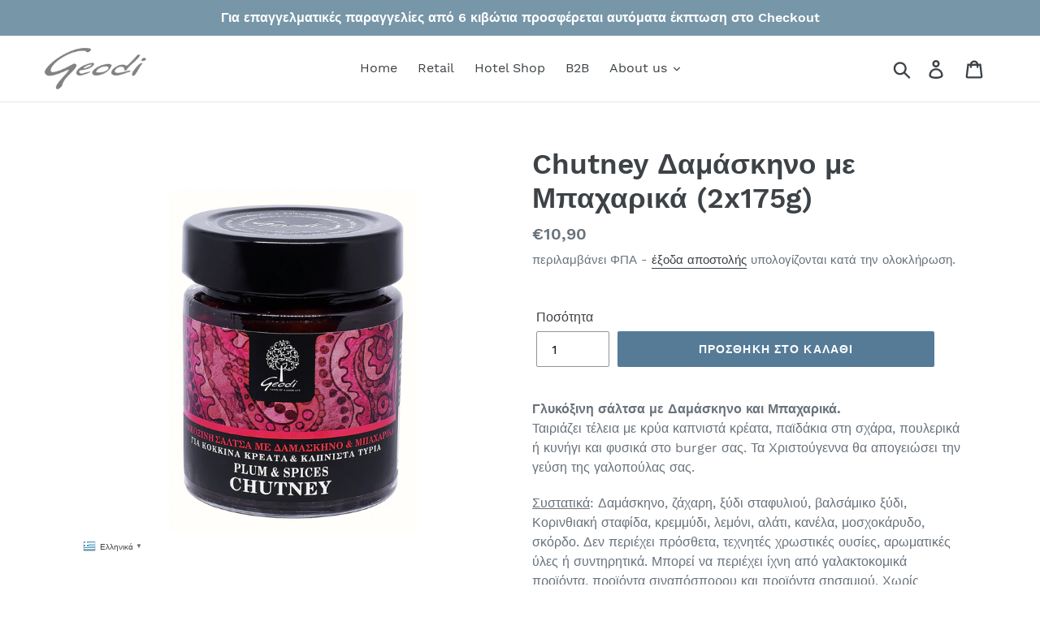

--- FILE ---
content_type: text/html; charset=utf-8
request_url: https://eshop.geodinet.gr/products/chutney-%CE%B4%CE%B1%CE%BC%CE%AC%CF%83%CE%BA%CE%B7%CE%BD%CE%BF-%CE%BC%CE%B5-%CE%BC%CF%80%CE%B1%CF%87%CE%B1%CF%81%CE%B9%CE%BA%CE%AC
body_size: 21480
content:
<!doctype html>
<html class="no-js" lang="el">
<head>
  <meta charset="utf-8">
  <meta http-equiv="X-UA-Compatible" content="IE=edge,chrome=1">
  <meta name="viewport" content="width=device-width,initial-scale=1">
  <meta name="theme-color" content="#557b97">
  <link rel="canonical" href="https://eshop.geodinet.gr/products/chutney-%ce%b4%ce%b1%ce%bc%ce%ac%cf%83%ce%ba%ce%b7%ce%bd%ce%bf-%ce%bc%ce%b5-%ce%bc%cf%80%ce%b1%cf%87%ce%b1%cf%81%ce%b9%ce%ba%ce%ac"><link rel="shortcut icon" href="//eshop.geodinet.gr/cdn/shop/files/favicon_32x32.png?v=1613720240" type="image/png"><title>Chutney Δαμάσκηνο με Μπαχαρικά (2x175g)
&ndash; ΓΕΩΔΗ ΑΕ</title><meta name="description" content="Γλυκόξινη σάλτσα με Δαμάσκηνο και Μπαχαρικά. Ταιριάζει τέλεια με κρύα καπνιστά κρέατα, παϊδάκια στη σχάρα, πουλερικά ή κυνήγι και φυσικά στο burger σας. Τα Χριστούγεννα θα απογειώσει την γεύση της γαλοπούλας σας. Συστατικά: Δαμάσκηνο, ζάχαρη, ξύδι σταφυλιού, βαλσάμικο ξύδι, Κορινθιακή σταφίδα, κρεμμύδι, λεμόνι, αλάτι, "><!-- /snippets/social-meta-tags.liquid -->




<meta property="og:site_name" content="ΓΕΩΔΗ ΑΕ">
<meta property="og:url" content="https://eshop.geodinet.gr/products/chutney-%ce%b4%ce%b1%ce%bc%ce%ac%cf%83%ce%ba%ce%b7%ce%bd%ce%bf-%ce%bc%ce%b5-%ce%bc%cf%80%ce%b1%cf%87%ce%b1%cf%81%ce%b9%ce%ba%ce%ac">
<meta property="og:title" content="Chutney Δαμάσκηνο με Μπαχαρικά (2x175g)">
<meta property="og:type" content="product">
<meta property="og:description" content="Γλυκόξινη σάλτσα με Δαμάσκηνο και Μπαχαρικά. Ταιριάζει τέλεια με κρύα καπνιστά κρέατα, παϊδάκια στη σχάρα, πουλερικά ή κυνήγι και φυσικά στο burger σας. Τα Χριστούγεννα θα απογειώσει την γεύση της γαλοπούλας σας. Συστατικά: Δαμάσκηνο, ζάχαρη, ξύδι σταφυλιού, βαλσάμικο ξύδι, Κορινθιακή σταφίδα, κρεμμύδι, λεμόνι, αλάτι, ">

  <meta property="og:price:amount" content="10,90">
  <meta property="og:price:currency" content="EUR">

<meta property="og:image" content="http://eshop.geodinet.gr/cdn/shop/products/chutney1_ee102a3f-1a2f-4e9c-8f64-6d88281b4914_1200x1200.png?v=1589192242">
<meta property="og:image:secure_url" content="https://eshop.geodinet.gr/cdn/shop/products/chutney1_ee102a3f-1a2f-4e9c-8f64-6d88281b4914_1200x1200.png?v=1589192242">


<meta name="twitter:card" content="summary_large_image">
<meta name="twitter:title" content="Chutney Δαμάσκηνο με Μπαχαρικά (2x175g)">
<meta name="twitter:description" content="Γλυκόξινη σάλτσα με Δαμάσκηνο και Μπαχαρικά. Ταιριάζει τέλεια με κρύα καπνιστά κρέατα, παϊδάκια στη σχάρα, πουλερικά ή κυνήγι και φυσικά στο burger σας. Τα Χριστούγεννα θα απογειώσει την γεύση της γαλοπούλας σας. Συστατικά: Δαμάσκηνο, ζάχαρη, ξύδι σταφυλιού, βαλσάμικο ξύδι, Κορινθιακή σταφίδα, κρεμμύδι, λεμόνι, αλάτι, ">


  <link href="//eshop.geodinet.gr/cdn/shop/t/1/assets/theme.scss.css?v=164030389421407218331703242856" rel="stylesheet" type="text/css" media="all" />

  <script>
    var theme = {
      strings: {
        addToCart: "Προσθήκη στο καλάθι",
        soldOut: "Sold out",
        unavailable: "Μη διαθέσιμο",
        regularPrice: "Τιμή",
        sale: "  ",
        showMore: "Show More",
        showLess: "Show Less",
        addressError: "Error looking up that address",
        addressNoResults: "No results for that address",
        addressQueryLimit: "You have exceeded the Google API usage limit. Consider upgrading to a \u003ca href=\"https:\/\/developers.google.com\/maps\/premium\/usage-limits\"\u003ePremium Plan\u003c\/a\u003e.",
        authError: "There was a problem authenticating your Google Maps account.",
        newWindow: "Opens in a new window.",
        external: "Opens external website.",
        newWindowExternal: "Opens external website in a new window."
      },
      moneyFormat: "€{{amount_with_comma_separator}}"
    }

    document.documentElement.className = document.documentElement.className.replace('no-js', 'js');
  </script><script src="//eshop.geodinet.gr/cdn/shop/t/1/assets/lazysizes.js?v=68441465964607740661551102446" async="async"></script>
  <script src="//eshop.geodinet.gr/cdn/shop/t/1/assets/vendor.js?v=121857302354663160541551102446" defer="defer"></script>
  <script src="//eshop.geodinet.gr/cdn/shop/t/1/assets/theme.js?v=26705089327293410801639408822" defer="defer"></script>

  <script>window.performance && window.performance.mark && window.performance.mark('shopify.content_for_header.start');</script><meta name="google-site-verification" content="TLH9tDMJDm0RfADTAExom1Ne7dmp7E8-mFx-G19bnHU">
<meta name="google-site-verification" content="uR1jRKFahkGJWRgFfaZkacmIhc7rcLAMHH0zX1srE38">
<meta id="shopify-digital-wallet" name="shopify-digital-wallet" content="/5950472274/digital_wallets/dialog">
<link rel="alternate" hreflang="x-default" href="https://eshop.geodinet.gr/products/chutney-%CE%B4%CE%B1%CE%BC%CE%AC%CF%83%CE%BA%CE%B7%CE%BD%CE%BF-%CE%BC%CE%B5-%CE%BC%CF%80%CE%B1%CF%87%CE%B1%CF%81%CE%B9%CE%BA%CE%AC">
<link rel="alternate" hreflang="el" href="https://eshop.geodinet.gr/products/chutney-%CE%B4%CE%B1%CE%BC%CE%AC%CF%83%CE%BA%CE%B7%CE%BD%CE%BF-%CE%BC%CE%B5-%CE%BC%CF%80%CE%B1%CF%87%CE%B1%CF%81%CE%B9%CE%BA%CE%AC">
<link rel="alternate" hreflang="en" href="https://eshop.geodinet.gr/en/products/chutney-%CE%B4%CE%B1%CE%BC%CE%AC%CF%83%CE%BA%CE%B7%CE%BD%CE%BF-%CE%BC%CE%B5-%CE%BC%CF%80%CE%B1%CF%87%CE%B1%CF%81%CE%B9%CE%BA%CE%AC">
<link rel="alternate" type="application/json+oembed" href="https://eshop.geodinet.gr/products/chutney-%ce%b4%ce%b1%ce%bc%ce%ac%cf%83%ce%ba%ce%b7%ce%bd%ce%bf-%ce%bc%ce%b5-%ce%bc%cf%80%ce%b1%cf%87%ce%b1%cf%81%ce%b9%ce%ba%ce%ac.oembed">
<script async="async" src="/checkouts/internal/preloads.js?locale=el-GR"></script>
<script id="shopify-features" type="application/json">{"accessToken":"aa26e2ca89418e34c09f5b1153c8f00e","betas":["rich-media-storefront-analytics"],"domain":"eshop.geodinet.gr","predictiveSearch":true,"shopId":5950472274,"locale":"el"}</script>
<script>var Shopify = Shopify || {};
Shopify.shop = "geodi-sa.myshopify.com";
Shopify.locale = "el";
Shopify.currency = {"active":"EUR","rate":"1.0"};
Shopify.country = "GR";
Shopify.theme = {"name":"Debut","id":46150549586,"schema_name":"Debut","schema_version":"11.1.3","theme_store_id":796,"role":"main"};
Shopify.theme.handle = "null";
Shopify.theme.style = {"id":null,"handle":null};
Shopify.cdnHost = "eshop.geodinet.gr/cdn";
Shopify.routes = Shopify.routes || {};
Shopify.routes.root = "/";</script>
<script type="module">!function(o){(o.Shopify=o.Shopify||{}).modules=!0}(window);</script>
<script>!function(o){function n(){var o=[];function n(){o.push(Array.prototype.slice.apply(arguments))}return n.q=o,n}var t=o.Shopify=o.Shopify||{};t.loadFeatures=n(),t.autoloadFeatures=n()}(window);</script>
<script id="shop-js-analytics" type="application/json">{"pageType":"product"}</script>
<script defer="defer" async type="module" src="//eshop.geodinet.gr/cdn/shopifycloud/shop-js/modules/v2/client.init-shop-cart-sync_LfUzO4S6.el.esm.js"></script>
<script defer="defer" async type="module" src="//eshop.geodinet.gr/cdn/shopifycloud/shop-js/modules/v2/chunk.common_CGzkXfgL.esm.js"></script>
<script defer="defer" async type="module" src="//eshop.geodinet.gr/cdn/shopifycloud/shop-js/modules/v2/chunk.modal_Bgl3KeJf.esm.js"></script>
<script type="module">
  await import("//eshop.geodinet.gr/cdn/shopifycloud/shop-js/modules/v2/client.init-shop-cart-sync_LfUzO4S6.el.esm.js");
await import("//eshop.geodinet.gr/cdn/shopifycloud/shop-js/modules/v2/chunk.common_CGzkXfgL.esm.js");
await import("//eshop.geodinet.gr/cdn/shopifycloud/shop-js/modules/v2/chunk.modal_Bgl3KeJf.esm.js");

  window.Shopify.SignInWithShop?.initShopCartSync?.({"fedCMEnabled":true,"windoidEnabled":true});

</script>
<script>(function() {
  var isLoaded = false;
  function asyncLoad() {
    if (isLoaded) return;
    isLoaded = true;
    var urls = ["https:\/\/gtranslate.io\/shopify\/gtranslate.js?shop=geodi-sa.myshopify.com","https:\/\/chimpstatic.com\/mcjs-connected\/js\/users\/0c6b4ed173bfb04097e9fb3a1\/53822789034c9c25bb17c6292.js?shop=geodi-sa.myshopify.com"];
    for (var i = 0; i < urls.length; i++) {
      var s = document.createElement('script');
      s.type = 'text/javascript';
      s.async = true;
      s.src = urls[i];
      var x = document.getElementsByTagName('script')[0];
      x.parentNode.insertBefore(s, x);
    }
  };
  if(window.attachEvent) {
    window.attachEvent('onload', asyncLoad);
  } else {
    window.addEventListener('load', asyncLoad, false);
  }
})();</script>
<script id="__st">var __st={"a":5950472274,"offset":7200,"reqid":"bbec3f94-d0df-40ab-b3b8-75310cfcd2d4-1769040629","pageurl":"eshop.geodinet.gr\/products\/chutney-%CE%B4%CE%B1%CE%BC%CE%AC%CF%83%CE%BA%CE%B7%CE%BD%CE%BF-%CE%BC%CE%B5-%CE%BC%CF%80%CE%B1%CF%87%CE%B1%CF%81%CE%B9%CE%BA%CE%AC","u":"bd120fd100ec","p":"product","rtyp":"product","rid":4612976443474};</script>
<script>window.ShopifyPaypalV4VisibilityTracking = true;</script>
<script id="captcha-bootstrap">!function(){'use strict';const t='contact',e='account',n='new_comment',o=[[t,t],['blogs',n],['comments',n],[t,'customer']],c=[[e,'customer_login'],[e,'guest_login'],[e,'recover_customer_password'],[e,'create_customer']],r=t=>t.map((([t,e])=>`form[action*='/${t}']:not([data-nocaptcha='true']) input[name='form_type'][value='${e}']`)).join(','),a=t=>()=>t?[...document.querySelectorAll(t)].map((t=>t.form)):[];function s(){const t=[...o],e=r(t);return a(e)}const i='password',u='form_key',d=['recaptcha-v3-token','g-recaptcha-response','h-captcha-response',i],f=()=>{try{return window.sessionStorage}catch{return}},m='__shopify_v',_=t=>t.elements[u];function p(t,e,n=!1){try{const o=window.sessionStorage,c=JSON.parse(o.getItem(e)),{data:r}=function(t){const{data:e,action:n}=t;return t[m]||n?{data:e,action:n}:{data:t,action:n}}(c);for(const[e,n]of Object.entries(r))t.elements[e]&&(t.elements[e].value=n);n&&o.removeItem(e)}catch(o){console.error('form repopulation failed',{error:o})}}const l='form_type',E='cptcha';function T(t){t.dataset[E]=!0}const w=window,h=w.document,L='Shopify',v='ce_forms',y='captcha';let A=!1;((t,e)=>{const n=(g='f06e6c50-85a8-45c8-87d0-21a2b65856fe',I='https://cdn.shopify.com/shopifycloud/storefront-forms-hcaptcha/ce_storefront_forms_captcha_hcaptcha.v1.5.2.iife.js',D={infoText:'Προστατεύεται με το hCaptcha',privacyText:'Απόρρητο',termsText:'Όροι'},(t,e,n)=>{const o=w[L][v],c=o.bindForm;if(c)return c(t,g,e,D).then(n);var r;o.q.push([[t,g,e,D],n]),r=I,A||(h.body.append(Object.assign(h.createElement('script'),{id:'captcha-provider',async:!0,src:r})),A=!0)});var g,I,D;w[L]=w[L]||{},w[L][v]=w[L][v]||{},w[L][v].q=[],w[L][y]=w[L][y]||{},w[L][y].protect=function(t,e){n(t,void 0,e),T(t)},Object.freeze(w[L][y]),function(t,e,n,w,h,L){const[v,y,A,g]=function(t,e,n){const i=e?o:[],u=t?c:[],d=[...i,...u],f=r(d),m=r(i),_=r(d.filter((([t,e])=>n.includes(e))));return[a(f),a(m),a(_),s()]}(w,h,L),I=t=>{const e=t.target;return e instanceof HTMLFormElement?e:e&&e.form},D=t=>v().includes(t);t.addEventListener('submit',(t=>{const e=I(t);if(!e)return;const n=D(e)&&!e.dataset.hcaptchaBound&&!e.dataset.recaptchaBound,o=_(e),c=g().includes(e)&&(!o||!o.value);(n||c)&&t.preventDefault(),c&&!n&&(function(t){try{if(!f())return;!function(t){const e=f();if(!e)return;const n=_(t);if(!n)return;const o=n.value;o&&e.removeItem(o)}(t);const e=Array.from(Array(32),(()=>Math.random().toString(36)[2])).join('');!function(t,e){_(t)||t.append(Object.assign(document.createElement('input'),{type:'hidden',name:u})),t.elements[u].value=e}(t,e),function(t,e){const n=f();if(!n)return;const o=[...t.querySelectorAll(`input[type='${i}']`)].map((({name:t})=>t)),c=[...d,...o],r={};for(const[a,s]of new FormData(t).entries())c.includes(a)||(r[a]=s);n.setItem(e,JSON.stringify({[m]:1,action:t.action,data:r}))}(t,e)}catch(e){console.error('failed to persist form',e)}}(e),e.submit())}));const S=(t,e)=>{t&&!t.dataset[E]&&(n(t,e.some((e=>e===t))),T(t))};for(const o of['focusin','change'])t.addEventListener(o,(t=>{const e=I(t);D(e)&&S(e,y())}));const B=e.get('form_key'),M=e.get(l),P=B&&M;t.addEventListener('DOMContentLoaded',(()=>{const t=y();if(P)for(const e of t)e.elements[l].value===M&&p(e,B);[...new Set([...A(),...v().filter((t=>'true'===t.dataset.shopifyCaptcha))])].forEach((e=>S(e,t)))}))}(h,new URLSearchParams(w.location.search),n,t,e,['guest_login'])})(!0,!0)}();</script>
<script integrity="sha256-4kQ18oKyAcykRKYeNunJcIwy7WH5gtpwJnB7kiuLZ1E=" data-source-attribution="shopify.loadfeatures" defer="defer" src="//eshop.geodinet.gr/cdn/shopifycloud/storefront/assets/storefront/load_feature-a0a9edcb.js" crossorigin="anonymous"></script>
<script data-source-attribution="shopify.dynamic_checkout.dynamic.init">var Shopify=Shopify||{};Shopify.PaymentButton=Shopify.PaymentButton||{isStorefrontPortableWallets:!0,init:function(){window.Shopify.PaymentButton.init=function(){};var t=document.createElement("script");t.src="https://eshop.geodinet.gr/cdn/shopifycloud/portable-wallets/latest/portable-wallets.el.js",t.type="module",document.head.appendChild(t)}};
</script>
<script data-source-attribution="shopify.dynamic_checkout.buyer_consent">
  function portableWalletsHideBuyerConsent(e){var t=document.getElementById("shopify-buyer-consent"),n=document.getElementById("shopify-subscription-policy-button");t&&n&&(t.classList.add("hidden"),t.setAttribute("aria-hidden","true"),n.removeEventListener("click",e))}function portableWalletsShowBuyerConsent(e){var t=document.getElementById("shopify-buyer-consent"),n=document.getElementById("shopify-subscription-policy-button");t&&n&&(t.classList.remove("hidden"),t.removeAttribute("aria-hidden"),n.addEventListener("click",e))}window.Shopify?.PaymentButton&&(window.Shopify.PaymentButton.hideBuyerConsent=portableWalletsHideBuyerConsent,window.Shopify.PaymentButton.showBuyerConsent=portableWalletsShowBuyerConsent);
</script>
<script data-source-attribution="shopify.dynamic_checkout.cart.bootstrap">document.addEventListener("DOMContentLoaded",(function(){function t(){return document.querySelector("shopify-accelerated-checkout-cart, shopify-accelerated-checkout")}if(t())Shopify.PaymentButton.init();else{new MutationObserver((function(e,n){t()&&(Shopify.PaymentButton.init(),n.disconnect())})).observe(document.body,{childList:!0,subtree:!0})}}));
</script>
<script id='scb4127' type='text/javascript' async='' src='https://eshop.geodinet.gr/cdn/shopifycloud/privacy-banner/storefront-banner.js'></script><link id="shopify-accelerated-checkout-styles" rel="stylesheet" media="screen" href="https://eshop.geodinet.gr/cdn/shopifycloud/portable-wallets/latest/accelerated-checkout-backwards-compat.css" crossorigin="anonymous">
<style id="shopify-accelerated-checkout-cart">
        #shopify-buyer-consent {
  margin-top: 1em;
  display: inline-block;
  width: 100%;
}

#shopify-buyer-consent.hidden {
  display: none;
}

#shopify-subscription-policy-button {
  background: none;
  border: none;
  padding: 0;
  text-decoration: underline;
  font-size: inherit;
  cursor: pointer;
}

#shopify-subscription-policy-button::before {
  box-shadow: none;
}

      </style>

<script>window.performance && window.performance.mark && window.performance.mark('shopify.content_for_header.end');</script>
<link href="https://monorail-edge.shopifysvc.com" rel="dns-prefetch">
<script>(function(){if ("sendBeacon" in navigator && "performance" in window) {try {var session_token_from_headers = performance.getEntriesByType('navigation')[0].serverTiming.find(x => x.name == '_s').description;} catch {var session_token_from_headers = undefined;}var session_cookie_matches = document.cookie.match(/_shopify_s=([^;]*)/);var session_token_from_cookie = session_cookie_matches && session_cookie_matches.length === 2 ? session_cookie_matches[1] : "";var session_token = session_token_from_headers || session_token_from_cookie || "";function handle_abandonment_event(e) {var entries = performance.getEntries().filter(function(entry) {return /monorail-edge.shopifysvc.com/.test(entry.name);});if (!window.abandonment_tracked && entries.length === 0) {window.abandonment_tracked = true;var currentMs = Date.now();var navigation_start = performance.timing.navigationStart;var payload = {shop_id: 5950472274,url: window.location.href,navigation_start,duration: currentMs - navigation_start,session_token,page_type: "product"};window.navigator.sendBeacon("https://monorail-edge.shopifysvc.com/v1/produce", JSON.stringify({schema_id: "online_store_buyer_site_abandonment/1.1",payload: payload,metadata: {event_created_at_ms: currentMs,event_sent_at_ms: currentMs}}));}}window.addEventListener('pagehide', handle_abandonment_event);}}());</script>
<script id="web-pixels-manager-setup">(function e(e,d,r,n,o){if(void 0===o&&(o={}),!Boolean(null===(a=null===(i=window.Shopify)||void 0===i?void 0:i.analytics)||void 0===a?void 0:a.replayQueue)){var i,a;window.Shopify=window.Shopify||{};var t=window.Shopify;t.analytics=t.analytics||{};var s=t.analytics;s.replayQueue=[],s.publish=function(e,d,r){return s.replayQueue.push([e,d,r]),!0};try{self.performance.mark("wpm:start")}catch(e){}var l=function(){var e={modern:/Edge?\/(1{2}[4-9]|1[2-9]\d|[2-9]\d{2}|\d{4,})\.\d+(\.\d+|)|Firefox\/(1{2}[4-9]|1[2-9]\d|[2-9]\d{2}|\d{4,})\.\d+(\.\d+|)|Chrom(ium|e)\/(9{2}|\d{3,})\.\d+(\.\d+|)|(Maci|X1{2}).+ Version\/(15\.\d+|(1[6-9]|[2-9]\d|\d{3,})\.\d+)([,.]\d+|)( \(\w+\)|)( Mobile\/\w+|) Safari\/|Chrome.+OPR\/(9{2}|\d{3,})\.\d+\.\d+|(CPU[ +]OS|iPhone[ +]OS|CPU[ +]iPhone|CPU IPhone OS|CPU iPad OS)[ +]+(15[._]\d+|(1[6-9]|[2-9]\d|\d{3,})[._]\d+)([._]\d+|)|Android:?[ /-](13[3-9]|1[4-9]\d|[2-9]\d{2}|\d{4,})(\.\d+|)(\.\d+|)|Android.+Firefox\/(13[5-9]|1[4-9]\d|[2-9]\d{2}|\d{4,})\.\d+(\.\d+|)|Android.+Chrom(ium|e)\/(13[3-9]|1[4-9]\d|[2-9]\d{2}|\d{4,})\.\d+(\.\d+|)|SamsungBrowser\/([2-9]\d|\d{3,})\.\d+/,legacy:/Edge?\/(1[6-9]|[2-9]\d|\d{3,})\.\d+(\.\d+|)|Firefox\/(5[4-9]|[6-9]\d|\d{3,})\.\d+(\.\d+|)|Chrom(ium|e)\/(5[1-9]|[6-9]\d|\d{3,})\.\d+(\.\d+|)([\d.]+$|.*Safari\/(?![\d.]+ Edge\/[\d.]+$))|(Maci|X1{2}).+ Version\/(10\.\d+|(1[1-9]|[2-9]\d|\d{3,})\.\d+)([,.]\d+|)( \(\w+\)|)( Mobile\/\w+|) Safari\/|Chrome.+OPR\/(3[89]|[4-9]\d|\d{3,})\.\d+\.\d+|(CPU[ +]OS|iPhone[ +]OS|CPU[ +]iPhone|CPU IPhone OS|CPU iPad OS)[ +]+(10[._]\d+|(1[1-9]|[2-9]\d|\d{3,})[._]\d+)([._]\d+|)|Android:?[ /-](13[3-9]|1[4-9]\d|[2-9]\d{2}|\d{4,})(\.\d+|)(\.\d+|)|Mobile Safari.+OPR\/([89]\d|\d{3,})\.\d+\.\d+|Android.+Firefox\/(13[5-9]|1[4-9]\d|[2-9]\d{2}|\d{4,})\.\d+(\.\d+|)|Android.+Chrom(ium|e)\/(13[3-9]|1[4-9]\d|[2-9]\d{2}|\d{4,})\.\d+(\.\d+|)|Android.+(UC? ?Browser|UCWEB|U3)[ /]?(15\.([5-9]|\d{2,})|(1[6-9]|[2-9]\d|\d{3,})\.\d+)\.\d+|SamsungBrowser\/(5\.\d+|([6-9]|\d{2,})\.\d+)|Android.+MQ{2}Browser\/(14(\.(9|\d{2,})|)|(1[5-9]|[2-9]\d|\d{3,})(\.\d+|))(\.\d+|)|K[Aa][Ii]OS\/(3\.\d+|([4-9]|\d{2,})\.\d+)(\.\d+|)/},d=e.modern,r=e.legacy,n=navigator.userAgent;return n.match(d)?"modern":n.match(r)?"legacy":"unknown"}(),u="modern"===l?"modern":"legacy",c=(null!=n?n:{modern:"",legacy:""})[u],f=function(e){return[e.baseUrl,"/wpm","/b",e.hashVersion,"modern"===e.buildTarget?"m":"l",".js"].join("")}({baseUrl:d,hashVersion:r,buildTarget:u}),m=function(e){var d=e.version,r=e.bundleTarget,n=e.surface,o=e.pageUrl,i=e.monorailEndpoint;return{emit:function(e){var a=e.status,t=e.errorMsg,s=(new Date).getTime(),l=JSON.stringify({metadata:{event_sent_at_ms:s},events:[{schema_id:"web_pixels_manager_load/3.1",payload:{version:d,bundle_target:r,page_url:o,status:a,surface:n,error_msg:t},metadata:{event_created_at_ms:s}}]});if(!i)return console&&console.warn&&console.warn("[Web Pixels Manager] No Monorail endpoint provided, skipping logging."),!1;try{return self.navigator.sendBeacon.bind(self.navigator)(i,l)}catch(e){}var u=new XMLHttpRequest;try{return u.open("POST",i,!0),u.setRequestHeader("Content-Type","text/plain"),u.send(l),!0}catch(e){return console&&console.warn&&console.warn("[Web Pixels Manager] Got an unhandled error while logging to Monorail."),!1}}}}({version:r,bundleTarget:l,surface:e.surface,pageUrl:self.location.href,monorailEndpoint:e.monorailEndpoint});try{o.browserTarget=l,function(e){var d=e.src,r=e.async,n=void 0===r||r,o=e.onload,i=e.onerror,a=e.sri,t=e.scriptDataAttributes,s=void 0===t?{}:t,l=document.createElement("script"),u=document.querySelector("head"),c=document.querySelector("body");if(l.async=n,l.src=d,a&&(l.integrity=a,l.crossOrigin="anonymous"),s)for(var f in s)if(Object.prototype.hasOwnProperty.call(s,f))try{l.dataset[f]=s[f]}catch(e){}if(o&&l.addEventListener("load",o),i&&l.addEventListener("error",i),u)u.appendChild(l);else{if(!c)throw new Error("Did not find a head or body element to append the script");c.appendChild(l)}}({src:f,async:!0,onload:function(){if(!function(){var e,d;return Boolean(null===(d=null===(e=window.Shopify)||void 0===e?void 0:e.analytics)||void 0===d?void 0:d.initialized)}()){var d=window.webPixelsManager.init(e)||void 0;if(d){var r=window.Shopify.analytics;r.replayQueue.forEach((function(e){var r=e[0],n=e[1],o=e[2];d.publishCustomEvent(r,n,o)})),r.replayQueue=[],r.publish=d.publishCustomEvent,r.visitor=d.visitor,r.initialized=!0}}},onerror:function(){return m.emit({status:"failed",errorMsg:"".concat(f," has failed to load")})},sri:function(e){var d=/^sha384-[A-Za-z0-9+/=]+$/;return"string"==typeof e&&d.test(e)}(c)?c:"",scriptDataAttributes:o}),m.emit({status:"loading"})}catch(e){m.emit({status:"failed",errorMsg:(null==e?void 0:e.message)||"Unknown error"})}}})({shopId: 5950472274,storefrontBaseUrl: "https://eshop.geodinet.gr",extensionsBaseUrl: "https://extensions.shopifycdn.com/cdn/shopifycloud/web-pixels-manager",monorailEndpoint: "https://monorail-edge.shopifysvc.com/unstable/produce_batch",surface: "storefront-renderer",enabledBetaFlags: ["2dca8a86"],webPixelsConfigList: [{"id":"960659804","configuration":"{\"config\":\"{\\\"pixel_id\\\":\\\"AW-743766844\\\",\\\"target_country\\\":\\\"GR\\\",\\\"gtag_events\\\":[{\\\"type\\\":\\\"search\\\",\\\"action_label\\\":\\\"AW-743766844\\\/HsrvCPvc9M0BELz20-IC\\\"},{\\\"type\\\":\\\"begin_checkout\\\",\\\"action_label\\\":\\\"AW-743766844\\\/4dHzCPjc9M0BELz20-IC\\\"},{\\\"type\\\":\\\"view_item\\\",\\\"action_label\\\":[\\\"AW-743766844\\\/fMMtCPLc9M0BELz20-IC\\\",\\\"MC-FVCRFK09LW\\\"]},{\\\"type\\\":\\\"purchase\\\",\\\"action_label\\\":[\\\"AW-743766844\\\/V7CoCO_c9M0BELz20-IC\\\",\\\"MC-FVCRFK09LW\\\"]},{\\\"type\\\":\\\"page_view\\\",\\\"action_label\\\":[\\\"AW-743766844\\\/XUsECOzc9M0BELz20-IC\\\",\\\"MC-FVCRFK09LW\\\"]},{\\\"type\\\":\\\"add_payment_info\\\",\\\"action_label\\\":\\\"AW-743766844\\\/IFeiCP7c9M0BELz20-IC\\\"},{\\\"type\\\":\\\"add_to_cart\\\",\\\"action_label\\\":\\\"AW-743766844\\\/JRqjCPXc9M0BELz20-IC\\\"}],\\\"enable_monitoring_mode\\\":false}\"}","eventPayloadVersion":"v1","runtimeContext":"OPEN","scriptVersion":"b2a88bafab3e21179ed38636efcd8a93","type":"APP","apiClientId":1780363,"privacyPurposes":[],"dataSharingAdjustments":{"protectedCustomerApprovalScopes":["read_customer_address","read_customer_email","read_customer_name","read_customer_personal_data","read_customer_phone"]}},{"id":"322666844","configuration":"{\"pixel_id\":\"578800232299647\",\"pixel_type\":\"facebook_pixel\",\"metaapp_system_user_token\":\"-\"}","eventPayloadVersion":"v1","runtimeContext":"OPEN","scriptVersion":"ca16bc87fe92b6042fbaa3acc2fbdaa6","type":"APP","apiClientId":2329312,"privacyPurposes":["ANALYTICS","MARKETING","SALE_OF_DATA"],"dataSharingAdjustments":{"protectedCustomerApprovalScopes":["read_customer_address","read_customer_email","read_customer_name","read_customer_personal_data","read_customer_phone"]}},{"id":"187466076","eventPayloadVersion":"v1","runtimeContext":"LAX","scriptVersion":"1","type":"CUSTOM","privacyPurposes":["ANALYTICS"],"name":"Google Analytics tag (migrated)"},{"id":"shopify-app-pixel","configuration":"{}","eventPayloadVersion":"v1","runtimeContext":"STRICT","scriptVersion":"0450","apiClientId":"shopify-pixel","type":"APP","privacyPurposes":["ANALYTICS","MARKETING"]},{"id":"shopify-custom-pixel","eventPayloadVersion":"v1","runtimeContext":"LAX","scriptVersion":"0450","apiClientId":"shopify-pixel","type":"CUSTOM","privacyPurposes":["ANALYTICS","MARKETING"]}],isMerchantRequest: false,initData: {"shop":{"name":"ΓΕΩΔΗ ΑΕ","paymentSettings":{"currencyCode":"EUR"},"myshopifyDomain":"geodi-sa.myshopify.com","countryCode":"GR","storefrontUrl":"https:\/\/eshop.geodinet.gr"},"customer":null,"cart":null,"checkout":null,"productVariants":[{"price":{"amount":10.9,"currencyCode":"EUR"},"product":{"title":"Chutney Δαμάσκηνο με Μπαχαρικά (2x175g)","vendor":"Geodi","id":"4612976443474","untranslatedTitle":"Chutney Δαμάσκηνο με Μπαχαρικά (2x175g)","url":"\/products\/chutney-%CE%B4%CE%B1%CE%BC%CE%AC%CF%83%CE%BA%CE%B7%CE%BD%CE%BF-%CE%BC%CE%B5-%CE%BC%CF%80%CE%B1%CF%87%CE%B1%CF%81%CE%B9%CE%BA%CE%AC","type":"Jar"},"id":"32352583909458","image":{"src":"\/\/eshop.geodinet.gr\/cdn\/shop\/products\/chutney1_ee102a3f-1a2f-4e9c-8f64-6d88281b4914.png?v=1589192242"},"sku":"","title":"Default Title","untranslatedTitle":"Default Title"}],"purchasingCompany":null},},"https://eshop.geodinet.gr/cdn","fcfee988w5aeb613cpc8e4bc33m6693e112",{"modern":"","legacy":""},{"shopId":"5950472274","storefrontBaseUrl":"https:\/\/eshop.geodinet.gr","extensionBaseUrl":"https:\/\/extensions.shopifycdn.com\/cdn\/shopifycloud\/web-pixels-manager","surface":"storefront-renderer","enabledBetaFlags":"[\"2dca8a86\"]","isMerchantRequest":"false","hashVersion":"fcfee988w5aeb613cpc8e4bc33m6693e112","publish":"custom","events":"[[\"page_viewed\",{}],[\"product_viewed\",{\"productVariant\":{\"price\":{\"amount\":10.9,\"currencyCode\":\"EUR\"},\"product\":{\"title\":\"Chutney Δαμάσκηνο με Μπαχαρικά (2x175g)\",\"vendor\":\"Geodi\",\"id\":\"4612976443474\",\"untranslatedTitle\":\"Chutney Δαμάσκηνο με Μπαχαρικά (2x175g)\",\"url\":\"\/products\/chutney-%CE%B4%CE%B1%CE%BC%CE%AC%CF%83%CE%BA%CE%B7%CE%BD%CE%BF-%CE%BC%CE%B5-%CE%BC%CF%80%CE%B1%CF%87%CE%B1%CF%81%CE%B9%CE%BA%CE%AC\",\"type\":\"Jar\"},\"id\":\"32352583909458\",\"image\":{\"src\":\"\/\/eshop.geodinet.gr\/cdn\/shop\/products\/chutney1_ee102a3f-1a2f-4e9c-8f64-6d88281b4914.png?v=1589192242\"},\"sku\":\"\",\"title\":\"Default Title\",\"untranslatedTitle\":\"Default Title\"}}]]"});</script><script>
  window.ShopifyAnalytics = window.ShopifyAnalytics || {};
  window.ShopifyAnalytics.meta = window.ShopifyAnalytics.meta || {};
  window.ShopifyAnalytics.meta.currency = 'EUR';
  var meta = {"product":{"id":4612976443474,"gid":"gid:\/\/shopify\/Product\/4612976443474","vendor":"Geodi","type":"Jar","handle":"chutney-δαμάσκηνο-με-μπαχαρικά","variants":[{"id":32352583909458,"price":1090,"name":"Chutney Δαμάσκηνο με Μπαχαρικά (2x175g)","public_title":null,"sku":""}],"remote":false},"page":{"pageType":"product","resourceType":"product","resourceId":4612976443474,"requestId":"bbec3f94-d0df-40ab-b3b8-75310cfcd2d4-1769040629"}};
  for (var attr in meta) {
    window.ShopifyAnalytics.meta[attr] = meta[attr];
  }
</script>
<script class="analytics">
  (function () {
    var customDocumentWrite = function(content) {
      var jquery = null;

      if (window.jQuery) {
        jquery = window.jQuery;
      } else if (window.Checkout && window.Checkout.$) {
        jquery = window.Checkout.$;
      }

      if (jquery) {
        jquery('body').append(content);
      }
    };

    var hasLoggedConversion = function(token) {
      if (token) {
        return document.cookie.indexOf('loggedConversion=' + token) !== -1;
      }
      return false;
    }

    var setCookieIfConversion = function(token) {
      if (token) {
        var twoMonthsFromNow = new Date(Date.now());
        twoMonthsFromNow.setMonth(twoMonthsFromNow.getMonth() + 2);

        document.cookie = 'loggedConversion=' + token + '; expires=' + twoMonthsFromNow;
      }
    }

    var trekkie = window.ShopifyAnalytics.lib = window.trekkie = window.trekkie || [];
    if (trekkie.integrations) {
      return;
    }
    trekkie.methods = [
      'identify',
      'page',
      'ready',
      'track',
      'trackForm',
      'trackLink'
    ];
    trekkie.factory = function(method) {
      return function() {
        var args = Array.prototype.slice.call(arguments);
        args.unshift(method);
        trekkie.push(args);
        return trekkie;
      };
    };
    for (var i = 0; i < trekkie.methods.length; i++) {
      var key = trekkie.methods[i];
      trekkie[key] = trekkie.factory(key);
    }
    trekkie.load = function(config) {
      trekkie.config = config || {};
      trekkie.config.initialDocumentCookie = document.cookie;
      var first = document.getElementsByTagName('script')[0];
      var script = document.createElement('script');
      script.type = 'text/javascript';
      script.onerror = function(e) {
        var scriptFallback = document.createElement('script');
        scriptFallback.type = 'text/javascript';
        scriptFallback.onerror = function(error) {
                var Monorail = {
      produce: function produce(monorailDomain, schemaId, payload) {
        var currentMs = new Date().getTime();
        var event = {
          schema_id: schemaId,
          payload: payload,
          metadata: {
            event_created_at_ms: currentMs,
            event_sent_at_ms: currentMs
          }
        };
        return Monorail.sendRequest("https://" + monorailDomain + "/v1/produce", JSON.stringify(event));
      },
      sendRequest: function sendRequest(endpointUrl, payload) {
        // Try the sendBeacon API
        if (window && window.navigator && typeof window.navigator.sendBeacon === 'function' && typeof window.Blob === 'function' && !Monorail.isIos12()) {
          var blobData = new window.Blob([payload], {
            type: 'text/plain'
          });

          if (window.navigator.sendBeacon(endpointUrl, blobData)) {
            return true;
          } // sendBeacon was not successful

        } // XHR beacon

        var xhr = new XMLHttpRequest();

        try {
          xhr.open('POST', endpointUrl);
          xhr.setRequestHeader('Content-Type', 'text/plain');
          xhr.send(payload);
        } catch (e) {
          console.log(e);
        }

        return false;
      },
      isIos12: function isIos12() {
        return window.navigator.userAgent.lastIndexOf('iPhone; CPU iPhone OS 12_') !== -1 || window.navigator.userAgent.lastIndexOf('iPad; CPU OS 12_') !== -1;
      }
    };
    Monorail.produce('monorail-edge.shopifysvc.com',
      'trekkie_storefront_load_errors/1.1',
      {shop_id: 5950472274,
      theme_id: 46150549586,
      app_name: "storefront",
      context_url: window.location.href,
      source_url: "//eshop.geodinet.gr/cdn/s/trekkie.storefront.9615f8e10e499e09ff0451d383e936edfcfbbf47.min.js"});

        };
        scriptFallback.async = true;
        scriptFallback.src = '//eshop.geodinet.gr/cdn/s/trekkie.storefront.9615f8e10e499e09ff0451d383e936edfcfbbf47.min.js';
        first.parentNode.insertBefore(scriptFallback, first);
      };
      script.async = true;
      script.src = '//eshop.geodinet.gr/cdn/s/trekkie.storefront.9615f8e10e499e09ff0451d383e936edfcfbbf47.min.js';
      first.parentNode.insertBefore(script, first);
    };
    trekkie.load(
      {"Trekkie":{"appName":"storefront","development":false,"defaultAttributes":{"shopId":5950472274,"isMerchantRequest":null,"themeId":46150549586,"themeCityHash":"3462873884655798555","contentLanguage":"el","currency":"EUR","eventMetadataId":"bea016e6-092d-432d-9dde-92d7e828d012"},"isServerSideCookieWritingEnabled":true,"monorailRegion":"shop_domain","enabledBetaFlags":["65f19447"]},"Session Attribution":{},"S2S":{"facebookCapiEnabled":true,"source":"trekkie-storefront-renderer","apiClientId":580111}}
    );

    var loaded = false;
    trekkie.ready(function() {
      if (loaded) return;
      loaded = true;

      window.ShopifyAnalytics.lib = window.trekkie;

      var originalDocumentWrite = document.write;
      document.write = customDocumentWrite;
      try { window.ShopifyAnalytics.merchantGoogleAnalytics.call(this); } catch(error) {};
      document.write = originalDocumentWrite;

      window.ShopifyAnalytics.lib.page(null,{"pageType":"product","resourceType":"product","resourceId":4612976443474,"requestId":"bbec3f94-d0df-40ab-b3b8-75310cfcd2d4-1769040629","shopifyEmitted":true});

      var match = window.location.pathname.match(/checkouts\/(.+)\/(thank_you|post_purchase)/)
      var token = match? match[1]: undefined;
      if (!hasLoggedConversion(token)) {
        setCookieIfConversion(token);
        window.ShopifyAnalytics.lib.track("Viewed Product",{"currency":"EUR","variantId":32352583909458,"productId":4612976443474,"productGid":"gid:\/\/shopify\/Product\/4612976443474","name":"Chutney Δαμάσκηνο με Μπαχαρικά (2x175g)","price":"10.90","sku":"","brand":"Geodi","variant":null,"category":"Jar","nonInteraction":true,"remote":false},undefined,undefined,{"shopifyEmitted":true});
      window.ShopifyAnalytics.lib.track("monorail:\/\/trekkie_storefront_viewed_product\/1.1",{"currency":"EUR","variantId":32352583909458,"productId":4612976443474,"productGid":"gid:\/\/shopify\/Product\/4612976443474","name":"Chutney Δαμάσκηνο με Μπαχαρικά (2x175g)","price":"10.90","sku":"","brand":"Geodi","variant":null,"category":"Jar","nonInteraction":true,"remote":false,"referer":"https:\/\/eshop.geodinet.gr\/products\/chutney-%CE%B4%CE%B1%CE%BC%CE%AC%CF%83%CE%BA%CE%B7%CE%BD%CE%BF-%CE%BC%CE%B5-%CE%BC%CF%80%CE%B1%CF%87%CE%B1%CF%81%CE%B9%CE%BA%CE%AC"});
      }
    });


        var eventsListenerScript = document.createElement('script');
        eventsListenerScript.async = true;
        eventsListenerScript.src = "//eshop.geodinet.gr/cdn/shopifycloud/storefront/assets/shop_events_listener-3da45d37.js";
        document.getElementsByTagName('head')[0].appendChild(eventsListenerScript);

})();</script>
  <script>
  if (!window.ga || (window.ga && typeof window.ga !== 'function')) {
    window.ga = function ga() {
      (window.ga.q = window.ga.q || []).push(arguments);
      if (window.Shopify && window.Shopify.analytics && typeof window.Shopify.analytics.publish === 'function') {
        window.Shopify.analytics.publish("ga_stub_called", {}, {sendTo: "google_osp_migration"});
      }
      console.error("Shopify's Google Analytics stub called with:", Array.from(arguments), "\nSee https://help.shopify.com/manual/promoting-marketing/pixels/pixel-migration#google for more information.");
    };
    if (window.Shopify && window.Shopify.analytics && typeof window.Shopify.analytics.publish === 'function') {
      window.Shopify.analytics.publish("ga_stub_initialized", {}, {sendTo: "google_osp_migration"});
    }
  }
</script>
<script
  defer
  src="https://eshop.geodinet.gr/cdn/shopifycloud/perf-kit/shopify-perf-kit-3.0.4.min.js"
  data-application="storefront-renderer"
  data-shop-id="5950472274"
  data-render-region="gcp-us-east1"
  data-page-type="product"
  data-theme-instance-id="46150549586"
  data-theme-name="Debut"
  data-theme-version="11.1.3"
  data-monorail-region="shop_domain"
  data-resource-timing-sampling-rate="10"
  data-shs="true"
  data-shs-beacon="true"
  data-shs-export-with-fetch="true"
  data-shs-logs-sample-rate="1"
  data-shs-beacon-endpoint="https://eshop.geodinet.gr/api/collect"
></script>
</head>

<body class="template-product">

  <a class="in-page-link visually-hidden skip-link" href="#MainContent">Skip to content</a>

  <div id="SearchDrawer" class="search-bar drawer drawer--top" role="dialog" aria-modal="true" aria-label="Search">
    <div class="search-bar__table">
      <div class="search-bar__table-cell search-bar__form-wrapper">
        <form class="search search-bar__form" action="/search" method="get" role="search">
          <input class="search__input search-bar__input" type="search" name="q" value="" placeholder="Search" aria-label="Search">
          <button class="search-bar__submit search__submit btn--link" type="submit">
            <svg aria-hidden="true" focusable="false" role="presentation" class="icon icon-search" viewBox="0 0 37 40"><path d="M35.6 36l-9.8-9.8c4.1-5.4 3.6-13.2-1.3-18.1-5.4-5.4-14.2-5.4-19.7 0-5.4 5.4-5.4 14.2 0 19.7 2.6 2.6 6.1 4.1 9.8 4.1 3 0 5.9-1 8.3-2.8l9.8 9.8c.4.4.9.6 1.4.6s1-.2 1.4-.6c.9-.9.9-2.1.1-2.9zm-20.9-8.2c-2.6 0-5.1-1-7-2.9-3.9-3.9-3.9-10.1 0-14C9.6 9 12.2 8 14.7 8s5.1 1 7 2.9c3.9 3.9 3.9 10.1 0 14-1.9 1.9-4.4 2.9-7 2.9z"/></svg>
            <span class="icon__fallback-text">Submit</span>
          </button>
        </form>
      </div>
      <div class="search-bar__table-cell text-right">
        <button type="button" class="btn--link search-bar__close js-drawer-close">
          <svg aria-hidden="true" focusable="false" role="presentation" class="icon icon-close" viewBox="0 0 40 40"><path d="M23.868 20.015L39.117 4.78c1.11-1.108 1.11-2.77 0-3.877-1.109-1.108-2.773-1.108-3.882 0L19.986 16.137 4.737.904C3.628-.204 1.965-.204.856.904c-1.11 1.108-1.11 2.77 0 3.877l15.249 15.234L.855 35.248c-1.108 1.108-1.108 2.77 0 3.877.555.554 1.248.831 1.942.831s1.386-.277 1.94-.83l15.25-15.234 15.248 15.233c.555.554 1.248.831 1.941.831s1.387-.277 1.941-.83c1.11-1.109 1.11-2.77 0-3.878L23.868 20.015z" class="layer"/></svg>
          <span class="icon__fallback-text">Close search</span>
        </button>
      </div>
    </div>
  </div>

  <div id="shopify-section-header" class="shopify-section">
  <style>
    
      .site-header__logo-image {
        max-width: 125px;
      }
    

    
      .site-header__logo-image {
        margin: 0;
      }
    
  </style>


<div data-section-id="header" data-section-type="header-section">
  
    
      <style>
        .announcement-bar {
          background-color: #7796a8;
        }

        .announcement-bar--link:hover {
          

          
            
            background-color: #8da7b6;
          
        }

        .announcement-bar__message {
          color: #ffffff;
        }
      </style>

      
        <a href="https://eshop.geodinet.gr/policies/shipping-policy" class="announcement-bar announcement-bar--link">
      

        <p class="announcement-bar__message">Για επαγγελματικές παραγγελίες από 6 κιβώτια προσφέρεται αυτόματα έκπτωση στο Checkout</p>

      
        </a>
      

    
  

  <header class="site-header border-bottom logo--left" role="banner">
    <div class="grid grid--no-gutters grid--table site-header__mobile-nav">
      

      <div class="grid__item medium-up--one-quarter logo-align--left">
        
        
          <div class="h2 site-header__logo">
        
          
<a href="/" class="site-header__logo-image">
              
              <img class="lazyload js"
                   src="//eshop.geodinet.gr/cdn/shop/files/05344DAC-3C0F-4B40-B3AB-3CE2C9D5534F_300x300.png?v=1613671914"
                   data-src="//eshop.geodinet.gr/cdn/shop/files/05344DAC-3C0F-4B40-B3AB-3CE2C9D5534F_{width}x.png?v=1613671914"
                   data-widths="[180, 360, 540, 720, 900, 1080, 1296, 1512, 1728, 2048]"
                   data-aspectratio="2.4244604316546763"
                   data-sizes="auto"
                   alt="ΓΕΩΔΗ ΑΕ"
                   style="max-width: 125px">
              <noscript>
                
                <img src="//eshop.geodinet.gr/cdn/shop/files/05344DAC-3C0F-4B40-B3AB-3CE2C9D5534F_125x.png?v=1613671914"
                     srcset="//eshop.geodinet.gr/cdn/shop/files/05344DAC-3C0F-4B40-B3AB-3CE2C9D5534F_125x.png?v=1613671914 1x, //eshop.geodinet.gr/cdn/shop/files/05344DAC-3C0F-4B40-B3AB-3CE2C9D5534F_125x@2x.png?v=1613671914 2x"
                     alt="ΓΕΩΔΗ ΑΕ"
                     style="max-width: 125px;">
              </noscript>
            </a>
          
        
          </div>
        
      </div>

      
        <nav class="grid__item medium-up--one-half small--hide" id="AccessibleNav" role="navigation">
          <ul class="site-nav list--inline " id="SiteNav">
  



    
      <li >
        <a href="/"
          class="site-nav__link site-nav__link--main"
          
        >
          <span class="site-nav__label">Home</span>
        </a>
      </li>
    
  



    
      <li >
        <a href="/collections/available-products"
          class="site-nav__link site-nav__link--main"
          
        >
          <span class="site-nav__label">Retail</span>
        </a>
      </li>
    
  



    
      <li >
        <a href="/collections/horeca"
          class="site-nav__link site-nav__link--main"
          
        >
          <span class="site-nav__label">Hotel Shop</span>
        </a>
      </li>
    
  



    
      <li >
        <a href="/collections/pro"
          class="site-nav__link site-nav__link--main"
          
        >
          <span class="site-nav__label">B2B</span>
        </a>
      </li>
    
  



    
      <li class="site-nav--has-dropdown" data-has-dropdowns>
        <button class="site-nav__link site-nav__link--main site-nav__link--button" type="button" aria-expanded="false" aria-controls="SiteNavLabel-about-us">
          <span class="site-nav__label">About us</span><svg aria-hidden="true" focusable="false" role="presentation" class="icon icon--wide icon-chevron-down" viewBox="0 0 498.98 284.49"><defs><style>.cls-1{fill:#231f20}</style></defs><path class="cls-1" d="M80.93 271.76A35 35 0 0 1 140.68 247l189.74 189.75L520.16 247a35 35 0 1 1 49.5 49.5L355.17 511a35 35 0 0 1-49.5 0L91.18 296.5a34.89 34.89 0 0 1-10.25-24.74z" transform="translate(-80.93 -236.76)"/></svg>
        </button>

        <div class="site-nav__dropdown" id="SiteNavLabel-about-us">
          
            <ul>
              
                <li>
                  <a href="/pages/about"
                  class="site-nav__link site-nav__child-link"
                  
                >
                    <span class="site-nav__label">Company</span>
                  </a>
                </li>
              
                <li>
                  <a href="/pages/awards"
                  class="site-nav__link site-nav__child-link"
                  
                >
                    <span class="site-nav__label">Awards</span>
                  </a>
                </li>
              
                <li>
                  <a href="/pages/contact"
                  class="site-nav__link site-nav__child-link site-nav__link--last"
                  
                >
                    <span class="site-nav__label">Contact</span>
                  </a>
                </li>
              
            </ul>
          
        </div>
      </li>
    
  
</ul>

        </nav>
      

      <div class="grid__item medium-up--one-quarter text-right site-header__icons site-header__icons--plus">
        <div class="site-header__icons-wrapper">
          <div class="site-header__search site-header__icon">
            <form action="/search" method="get" class="search-header search" role="search">
  <input class="search-header__input search__input"
    type="search"
    name="q"
    placeholder="Search"
    aria-label="Search">
  <button class="search-header__submit search__submit btn--link site-header__icon" type="submit">
    <svg aria-hidden="true" focusable="false" role="presentation" class="icon icon-search" viewBox="0 0 37 40"><path d="M35.6 36l-9.8-9.8c4.1-5.4 3.6-13.2-1.3-18.1-5.4-5.4-14.2-5.4-19.7 0-5.4 5.4-5.4 14.2 0 19.7 2.6 2.6 6.1 4.1 9.8 4.1 3 0 5.9-1 8.3-2.8l9.8 9.8c.4.4.9.6 1.4.6s1-.2 1.4-.6c.9-.9.9-2.1.1-2.9zm-20.9-8.2c-2.6 0-5.1-1-7-2.9-3.9-3.9-3.9-10.1 0-14C9.6 9 12.2 8 14.7 8s5.1 1 7 2.9c3.9 3.9 3.9 10.1 0 14-1.9 1.9-4.4 2.9-7 2.9z"/></svg>
    <span class="icon__fallback-text">Submit</span>
  </button>
</form>

          </div>

          <button type="button" class="btn--link site-header__icon site-header__search-toggle js-drawer-open-top">
            <svg aria-hidden="true" focusable="false" role="presentation" class="icon icon-search" viewBox="0 0 37 40"><path d="M35.6 36l-9.8-9.8c4.1-5.4 3.6-13.2-1.3-18.1-5.4-5.4-14.2-5.4-19.7 0-5.4 5.4-5.4 14.2 0 19.7 2.6 2.6 6.1 4.1 9.8 4.1 3 0 5.9-1 8.3-2.8l9.8 9.8c.4.4.9.6 1.4.6s1-.2 1.4-.6c.9-.9.9-2.1.1-2.9zm-20.9-8.2c-2.6 0-5.1-1-7-2.9-3.9-3.9-3.9-10.1 0-14C9.6 9 12.2 8 14.7 8s5.1 1 7 2.9c3.9 3.9 3.9 10.1 0 14-1.9 1.9-4.4 2.9-7 2.9z"/></svg>
            <span class="icon__fallback-text">Search</span>
          </button>

          
            
              <a href="/account/login" class="site-header__icon site-header__account">
                <svg aria-hidden="true" focusable="false" role="presentation" class="icon icon-login" viewBox="0 0 28.33 37.68"><path d="M14.17 14.9a7.45 7.45 0 1 0-7.5-7.45 7.46 7.46 0 0 0 7.5 7.45zm0-10.91a3.45 3.45 0 1 1-3.5 3.46A3.46 3.46 0 0 1 14.17 4zM14.17 16.47A14.18 14.18 0 0 0 0 30.68c0 1.41.66 4 5.11 5.66a27.17 27.17 0 0 0 9.06 1.34c6.54 0 14.17-1.84 14.17-7a14.18 14.18 0 0 0-14.17-14.21zm0 17.21c-6.3 0-10.17-1.77-10.17-3a10.17 10.17 0 1 1 20.33 0c.01 1.23-3.86 3-10.16 3z"/></svg>
                <span class="icon__fallback-text">Log in</span>
              </a>
            
          

          <a href="/cart" class="site-header__icon site-header__cart">
            <svg aria-hidden="true" focusable="false" role="presentation" class="icon icon-cart" viewBox="0 0 37 40"><path d="M36.5 34.8L33.3 8h-5.9C26.7 3.9 23 .8 18.5.8S10.3 3.9 9.6 8H3.7L.5 34.8c-.2 1.5.4 2.4.9 3 .5.5 1.4 1.2 3.1 1.2h28c1.3 0 2.4-.4 3.1-1.3.7-.7 1-1.8.9-2.9zm-18-30c2.2 0 4.1 1.4 4.7 3.2h-9.5c.7-1.9 2.6-3.2 4.8-3.2zM4.5 35l2.8-23h2.2v3c0 1.1.9 2 2 2s2-.9 2-2v-3h10v3c0 1.1.9 2 2 2s2-.9 2-2v-3h2.2l2.8 23h-28z"/></svg>
            <span class="icon__fallback-text">Καλάθι</span>
            
          </a>

          

          
            <button type="button" class="btn--link site-header__icon site-header__menu js-mobile-nav-toggle mobile-nav--open" aria-controls="MobileNav"  aria-expanded="false" aria-label="Menu">
              <svg aria-hidden="true" focusable="false" role="presentation" class="icon icon-hamburger" viewBox="0 0 37 40"><path d="M33.5 25h-30c-1.1 0-2-.9-2-2s.9-2 2-2h30c1.1 0 2 .9 2 2s-.9 2-2 2zm0-11.5h-30c-1.1 0-2-.9-2-2s.9-2 2-2h30c1.1 0 2 .9 2 2s-.9 2-2 2zm0 23h-30c-1.1 0-2-.9-2-2s.9-2 2-2h30c1.1 0 2 .9 2 2s-.9 2-2 2z"/></svg>
              <svg aria-hidden="true" focusable="false" role="presentation" class="icon icon-close" viewBox="0 0 40 40"><path d="M23.868 20.015L39.117 4.78c1.11-1.108 1.11-2.77 0-3.877-1.109-1.108-2.773-1.108-3.882 0L19.986 16.137 4.737.904C3.628-.204 1.965-.204.856.904c-1.11 1.108-1.11 2.77 0 3.877l15.249 15.234L.855 35.248c-1.108 1.108-1.108 2.77 0 3.877.555.554 1.248.831 1.942.831s1.386-.277 1.94-.83l15.25-15.234 15.248 15.233c.555.554 1.248.831 1.941.831s1.387-.277 1.941-.83c1.11-1.109 1.11-2.77 0-3.878L23.868 20.015z" class="layer"/></svg>
            </button>
          
        </div>

      </div>
    </div>

    <nav class="mobile-nav-wrapper medium-up--hide" role="navigation">
      <ul id="MobileNav" class="mobile-nav">
        
<li class="mobile-nav__item border-bottom">
            
              <a href="/"
                class="mobile-nav__link"
                
              >
                <span class="mobile-nav__label">Home</span>
              </a>
            
          </li>
        
<li class="mobile-nav__item border-bottom">
            
              <a href="/collections/available-products"
                class="mobile-nav__link"
                
              >
                <span class="mobile-nav__label">Retail</span>
              </a>
            
          </li>
        
<li class="mobile-nav__item border-bottom">
            
              <a href="/collections/horeca"
                class="mobile-nav__link"
                
              >
                <span class="mobile-nav__label">Hotel Shop</span>
              </a>
            
          </li>
        
<li class="mobile-nav__item border-bottom">
            
              <a href="/collections/pro"
                class="mobile-nav__link"
                
              >
                <span class="mobile-nav__label">B2B</span>
              </a>
            
          </li>
        
<li class="mobile-nav__item">
            
              
              <button type="button" class="btn--link js-toggle-submenu mobile-nav__link" data-target="about-us-5" data-level="1" aria-expanded="false">
                <span class="mobile-nav__label">About us</span>
                <div class="mobile-nav__icon">
                  <svg aria-hidden="true" focusable="false" role="presentation" class="icon icon-chevron-right" viewBox="0 0 7 11"><path d="M1.5 11A1.5 1.5 0 0 1 .44 8.44L3.38 5.5.44 2.56A1.5 1.5 0 0 1 2.56.44l4 4a1.5 1.5 0 0 1 0 2.12l-4 4A1.5 1.5 0 0 1 1.5 11z" fill="#fff"/></svg>
                </div>
              </button>
              <ul class="mobile-nav__dropdown" data-parent="about-us-5" data-level="2">
                <li class="visually-hidden" tabindex="-1" data-menu-title="2">About us Menu</li>
                <li class="mobile-nav__item border-bottom">
                  <div class="mobile-nav__table">
                    <div class="mobile-nav__table-cell mobile-nav__return">
                      <button class="btn--link js-toggle-submenu mobile-nav__return-btn" type="button" aria-expanded="true" aria-label="About us">
                        <svg aria-hidden="true" focusable="false" role="presentation" class="icon icon-chevron-left" viewBox="0 0 7 11"><path d="M5.5.037a1.5 1.5 0 0 1 1.06 2.56l-2.94 2.94 2.94 2.94a1.5 1.5 0 0 1-2.12 2.12l-4-4a1.5 1.5 0 0 1 0-2.12l4-4A1.5 1.5 0 0 1 5.5.037z" fill="#fff" class="layer"/></svg>
                      </button>
                    </div>
                    <span class="mobile-nav__sublist-link mobile-nav__sublist-header mobile-nav__sublist-header--main-nav-parent">
                      <span class="mobile-nav__label">About us</span>
                    </span>
                  </div>
                </li>

                
                  <li class="mobile-nav__item border-bottom">
                    
                      <a href="/pages/about"
                        class="mobile-nav__sublist-link"
                        
                      >
                        <span class="mobile-nav__label">Company</span>
                      </a>
                    
                  </li>
                
                  <li class="mobile-nav__item border-bottom">
                    
                      <a href="/pages/awards"
                        class="mobile-nav__sublist-link"
                        
                      >
                        <span class="mobile-nav__label">Awards</span>
                      </a>
                    
                  </li>
                
                  <li class="mobile-nav__item">
                    
                      <a href="/pages/contact"
                        class="mobile-nav__sublist-link"
                        
                      >
                        <span class="mobile-nav__label">Contact</span>
                      </a>
                    
                  </li>
                
              </ul>
            
          </li>
        
        
      </ul>
    </nav>
  </header>

  
</div>



<script type="application/ld+json">
{
  "@context": "http://schema.org",
  "@type": "Organization",
  "name": "ΓΕΩΔΗ ΑΕ",
  
    
    "logo": "https://eshop.geodinet.gr/cdn/shop/files/05344DAC-3C0F-4B40-B3AB-3CE2C9D5534F_337x.png?v=1613671914",
  
  "sameAs": [
    "",
    "https://facebook.com/geodinet",
    "",
    "http://instagram.com/geodinet",
    "",
    "",
    "",
    ""
  ],
  "url": "https://eshop.geodinet.gr"
}
</script>




</div>

  <div class="page-container" id="PageContainer">

    <main class="main-content js-focus-hidden" id="MainContent" role="main" tabindex="-1">
      

<div id="shopify-section-product-template" class="shopify-section"><div class="product-template__container page-width"
  id="ProductSection-product-template"
  data-section-id="product-template"
  data-section-type="product"
  data-enable-history-state="true"
>
  


  <div class="grid product-single">
    <div class="grid__item product-single__photos medium-up--one-half">
        
        
        
        
<style>
  
  
  @media screen and (min-width: 750px) { 
    #FeaturedImage-product-template-14947463692370 {
      max-width: 397.5px;
      max-height: 530px;
    }
    #FeaturedImageZoom-product-template-14947463692370-wrapper {
      max-width: 397.5px;
      max-height: 530px;
    }
   } 
  
  
    
    @media screen and (max-width: 749px) {
      #FeaturedImage-product-template-14947463692370 {
        max-width: 562.5px;
        max-height: 750px;
      }
      #FeaturedImageZoom-product-template-14947463692370-wrapper {
        max-width: 562.5px;
      }
    }
  
</style>


        <div id="FeaturedImageZoom-product-template-14947463692370-wrapper" class="product-single__photo-wrapper js">
          <div
          id="FeaturedImageZoom-product-template-14947463692370"
          style="padding-top:133.33333333333334%;"
          class="product-single__photo js-zoom-enabled"
          data-image-id="14947463692370"
           data-zoom="//eshop.geodinet.gr/cdn/shop/products/chutney1_ee102a3f-1a2f-4e9c-8f64-6d88281b4914_1024x1024@2x.png?v=1589192242">
            <img id="FeaturedImage-product-template-14947463692370"
                 class="feature-row__image product-featured-img lazyload"
                 src="//eshop.geodinet.gr/cdn/shop/products/chutney1_ee102a3f-1a2f-4e9c-8f64-6d88281b4914_300x300.png?v=1589192242"
                 data-src="//eshop.geodinet.gr/cdn/shop/products/chutney1_ee102a3f-1a2f-4e9c-8f64-6d88281b4914_{width}x.png?v=1589192242"
                 data-widths="[180, 360, 540, 720, 900, 1080, 1296, 1512, 1728, 2048]"
                 data-aspectratio="0.75"
                 data-sizes="auto"
                 tabindex="-1"
                 alt="Chutney Δαμάσκηνο με Μπαχαρικά (2x175g)">
          </div>
        </div>
      

      <noscript>
        
        <img src="//eshop.geodinet.gr/cdn/shop/products/chutney1_ee102a3f-1a2f-4e9c-8f64-6d88281b4914_530x@2x.png?v=1589192242" alt="Chutney Δαμάσκηνο με Μπαχαρικά (2x175g)" id="FeaturedImage-product-template" class="product-featured-img" style="max-width: 530px;">
      </noscript>

      
    </div>

    <div class="grid__item medium-up--one-half">
      <div class="product-single__meta">

        <h1 class="product-single__title">Chutney Δαμάσκηνο με Μπαχαρικά (2x175g)</h1>

          <div class="product__price">
            <!-- snippet/product-price.liquid -->

<dl class="price" data-price>

  

  <div class="price__regular">
    <dt>
      <span class="visually-hidden visually-hidden--inline">Τιμή</span>
    </dt>
    <dd>
      <span class="price-item price-item--regular" data-regular-price>
        
          
            €10,90
          
        
      </span>
    </dd>
  </div>
  <div class="price__sale">
    <dt>
      <span class="visually-hidden visually-hidden--inline">Προσφορά</span>
    </dt>
    <dd>
      <span class="price-item price-item--sale" data-sale-price>
        €10,90
      </span>
      <span class="price-item__label" aria-hidden="true">  </span>
    </dd>
  </div>
</dl>

          </div><div class="product__policies rte">περιλαμβάνει ΦΠΑ -
<a href="/policies/shipping-policy">έξοδα αποστολής</a> υπολογίζονται κατά την ολοκλήρωση.
</div>
            <div id="error-quantity-product-template" class="form-message form-message--error product__quantity-error hide" tabindex="-1">
              <svg aria-hidden="true" focusable="false" role="presentation" class="icon icon-error" viewBox="0 0 14 14"><path d="M7 14A7 7 0 1 0 7 0a7 7 0 0 0 0 14zm-1.05-3.85A1.05 1.05 0 1 1 7 11.2a1.008 1.008 0 0 1-1.05-1.05zm.381-1.981l-.266-5.25h1.841l-.255 5.25h-1.32z"/></svg> Ελάχιστη ποσότητα
            </div>
          

          

          <form method="post" action="/cart/add" id="product_form_4612976443474" accept-charset="UTF-8" class="product-form product-form-product-template
" enctype="multipart/form-data" novalidate="novalidate"><input type="hidden" name="form_type" value="product" /><input type="hidden" name="utf8" value="✓" />
            

            <select name="id" id="ProductSelect-product-template" class="product-form__variants no-js">
              
                
                  <option  selected="selected"  value="32352583909458">
                    Default Title
                  </option>
                
              
            </select>

            
              <div class="product-form__item product-form__item--quantity">
                <label for="Quantity-product-template">Ποσότητα</label>
                <input type="number" id="Quantity-product-template" name="quantity" value="1" min="1" class="product-form__input" pattern="[0-9]*">
              </div>
            
            <div class="product-form__item product-form__item--submit product-form__item--no-variants">
              <button type="submit" name="add" id="AddToCart-product-template"  class="btn product-form__cart-submit">
                <span id="AddToCartText-product-template">
                  
                    Προσθήκη στο καλάθι
                  
                </span>
              </button>
              
            </div>
          <input type="hidden" name="product-id" value="4612976443474" /><input type="hidden" name="section-id" value="product-template" /></form>
        </div><p class="visually-hidden" data-product-status
          aria-live="polite"
          role="status"
        ></p>

        <div class="product-single__description rte">
          <p><strong>Γλυκόξινη σάλτσα με Δαμάσκηνο και Μπαχαρικά. </strong><br>Ταιριάζει τέλεια με κρύα καπνιστά κρέατα, παϊδάκια στη σχάρα, πουλερικά ή κυνήγι και φυσικά στο burger σας. Τα Χριστούγεννα θα απογειώσει την γεύση της γαλοπούλας σας.</p>
<p><span style="text-decoration: underline;">Συστατικά</span>: Δαμάσκηνο, ζάχαρη, ξύδι σταφυλιού, βαλσάμικο ξύδι, Κορινθιακή σταφίδα, κρεμμύδι, λεμόνι, αλάτι, κανέλα, μοσχοκάρυδο, σκόρδο. Δεν περιέχει πρόσθετα, τεχνητές χρωστικές ουσίες, αρωματικές ύλες ή συντηρητικά. Μπορεί να περιέχει ίχνη από γαλακτοκομικά προϊόντα, προϊόντα σιναπόσπορου και προϊόντα σησαμιού. Χωρίς γλουτένη.</p>
<p><span style="text-decoration: underline;">Διατροφική δήλωση</span>:<br>Ενέργεια: 943KJ/225kcal, Λιπαρά:0.1g εκ των οποίων κορεσμένα: 0g, Υδατάνθρακες:55g εκ των οποίων σάκχαρα: 51g, Εδώδιμες ίνες: 2.2g, Πρωτεΐνη: 0.8g, Αλάτι: 1.0g<br></p>
<p>Περιέχει 2 βάζα καθαρού βαρους 2x175γρ.<strong><br></strong>Χρόνος ζωής: 22 μήνες </p>
<p>Τα Chutney της ΓΕΩΔΗ προέρχονται εξ ολοκλήρου από ελληνικά φρούτα και είναι αρτύματα κατά βάση φρέσκων φρούτων και ξυδιού (γλυκόξινες σάλτσες). Είναι προϊόντα φυσικά, χωρίς συντηρητικά ή πρόσθετα.</p>
<p><em>*Η τιμή περιλαμβάνει ΦΠΑ 13%</em></p>
        </div>

        
          <!-- /snippets/social-sharing.liquid -->
<ul class="social-sharing">

  
    <li>
      <a target="_blank" href="//www.facebook.com/sharer.php?u=https://eshop.geodinet.gr/products/chutney-%CE%B4%CE%B1%CE%BC%CE%AC%CF%83%CE%BA%CE%B7%CE%BD%CE%BF-%CE%BC%CE%B5-%CE%BC%CF%80%CE%B1%CF%87%CE%B1%CF%81%CE%B9%CE%BA%CE%AC" class="btn btn--small btn--share share-facebook">
        <svg aria-hidden="true" focusable="false" role="presentation" class="icon icon-facebook" viewBox="0 0 20 20"><path fill="#444" d="M18.05.811q.439 0 .744.305t.305.744v16.637q0 .439-.305.744t-.744.305h-4.732v-7.221h2.415l.342-2.854h-2.757v-1.83q0-.659.293-1t1.073-.342h1.488V3.762q-.976-.098-2.171-.098-1.634 0-2.635.964t-1 2.72V9.47H7.951v2.854h2.415v7.221H1.413q-.439 0-.744-.305t-.305-.744V1.859q0-.439.305-.744T1.413.81H18.05z"/></svg>
        <span class="share-title" aria-hidden="true">Share</span>
        <span class="visually-hidden">Share on Facebook</span>
      </a>
    </li>
  

  
    <li>
      <a target="_blank" href="//twitter.com/share?text=Chutney%20%CE%94%CE%B1%CE%BC%CE%AC%CF%83%CE%BA%CE%B7%CE%BD%CE%BF%20%CE%BC%CE%B5%20%CE%9C%CF%80%CE%B1%CF%87%CE%B1%CF%81%CE%B9%CE%BA%CE%AC%20(2x175g)&amp;url=https://eshop.geodinet.gr/products/chutney-%CE%B4%CE%B1%CE%BC%CE%AC%CF%83%CE%BA%CE%B7%CE%BD%CE%BF-%CE%BC%CE%B5-%CE%BC%CF%80%CE%B1%CF%87%CE%B1%CF%81%CE%B9%CE%BA%CE%AC" class="btn btn--small btn--share share-twitter">
        <svg aria-hidden="true" focusable="false" role="presentation" class="icon icon-twitter" viewBox="0 0 20 20"><path fill="#444" d="M19.551 4.208q-.815 1.202-1.956 2.038 0 .082.02.255t.02.255q0 1.589-.469 3.179t-1.426 3.036-2.272 2.567-3.158 1.793-3.963.672q-3.301 0-6.031-1.773.571.041.937.041 2.751 0 4.911-1.671-1.284-.02-2.292-.784T2.456 11.85q.346.082.754.082.55 0 1.039-.163-1.365-.285-2.262-1.365T1.09 7.918v-.041q.774.408 1.773.448-.795-.53-1.263-1.396t-.469-1.864q0-1.019.509-1.997 1.487 1.854 3.596 2.924T9.81 7.184q-.143-.509-.143-.897 0-1.63 1.161-2.781t2.832-1.151q.815 0 1.569.326t1.284.917q1.345-.265 2.506-.958-.428 1.386-1.732 2.18 1.243-.163 2.262-.611z"/></svg>
        <span class="share-title" aria-hidden="true">Tweet</span>
        <span class="visually-hidden">Tweet on Twitter</span>
      </a>
    </li>
  

  
    <li>
      <a target="_blank" href="//pinterest.com/pin/create/button/?url=https://eshop.geodinet.gr/products/chutney-%CE%B4%CE%B1%CE%BC%CE%AC%CF%83%CE%BA%CE%B7%CE%BD%CE%BF-%CE%BC%CE%B5-%CE%BC%CF%80%CE%B1%CF%87%CE%B1%CF%81%CE%B9%CE%BA%CE%AC&amp;media=//eshop.geodinet.gr/cdn/shop/products/chutney1_ee102a3f-1a2f-4e9c-8f64-6d88281b4914_1024x1024.png?v=1589192242&amp;description=Chutney%20%CE%94%CE%B1%CE%BC%CE%AC%CF%83%CE%BA%CE%B7%CE%BD%CE%BF%20%CE%BC%CE%B5%20%CE%9C%CF%80%CE%B1%CF%87%CE%B1%CF%81%CE%B9%CE%BA%CE%AC%20(2x175g)" class="btn btn--small btn--share share-pinterest">
        <svg aria-hidden="true" focusable="false" role="presentation" class="icon icon-pinterest" viewBox="0 0 20 20"><path fill="#444" d="M9.958.811q1.903 0 3.635.744t2.988 2 2 2.988.744 3.635q0 2.537-1.256 4.696t-3.415 3.415-4.696 1.256q-1.39 0-2.659-.366.707-1.147.951-2.025l.659-2.561q.244.463.903.817t1.39.354q1.464 0 2.622-.842t1.793-2.305.634-3.293q0-2.171-1.671-3.769t-4.257-1.598q-1.586 0-2.903.537T5.298 5.897 4.066 7.775t-.427 2.037q0 1.268.476 2.22t1.427 1.342q.171.073.293.012t.171-.232q.171-.61.195-.756.098-.268-.122-.512-.634-.707-.634-1.83 0-1.854 1.281-3.183t3.354-1.329q1.83 0 2.854 1t1.025 2.61q0 1.342-.366 2.476t-1.049 1.817-1.561.683q-.732 0-1.195-.537t-.293-1.269q.098-.342.256-.878t.268-.915.207-.817.098-.732q0-.61-.317-1t-.927-.39q-.756 0-1.269.695t-.512 1.744q0 .39.061.756t.134.537l.073.171q-1 4.342-1.22 5.098-.195.927-.146 2.171-2.513-1.122-4.062-3.44T.59 10.177q0-3.879 2.744-6.623T9.957.81z"/></svg>
        <span class="share-title" aria-hidden="true">Pin it</span>
        <span class="visually-hidden">Pin on Pinterest</span>
      </a>
    </li>
  

</ul>

        
    </div>
  </div>
</div>




  <script type="application/json" id="ProductJson-product-template">
    {"id":4612976443474,"title":"Chutney Δαμάσκηνο με Μπαχαρικά (2x175g)","handle":"chutney-δαμάσκηνο-με-μπαχαρικά","description":"\u003cp\u003e\u003cstrong\u003eΓλυκόξινη σάλτσα με Δαμάσκηνο και Μπαχαρικά. \u003c\/strong\u003e\u003cbr\u003eΤαιριάζει τέλεια με κρύα καπνιστά κρέατα, παϊδάκια στη σχάρα, πουλερικά ή κυνήγι και φυσικά στο burger σας. Τα Χριστούγεννα θα απογειώσει την γεύση της γαλοπούλας σας.\u003c\/p\u003e\n\u003cp\u003e\u003cspan style=\"text-decoration: underline;\"\u003eΣυστατικά\u003c\/span\u003e: Δαμάσκηνο, ζάχαρη, ξύδι σταφυλιού, βαλσάμικο ξύδι, Κορινθιακή σταφίδα, κρεμμύδι, λεμόνι, αλάτι, κανέλα, μοσχοκάρυδο, σκόρδο. Δεν περιέχει πρόσθετα, τεχνητές χρωστικές ουσίες, αρωματικές ύλες ή συντηρητικά. Μπορεί να περιέχει ίχνη από γαλακτοκομικά προϊόντα, προϊόντα σιναπόσπορου και προϊόντα σησαμιού. Χωρίς γλουτένη.\u003c\/p\u003e\n\u003cp\u003e\u003cspan style=\"text-decoration: underline;\"\u003eΔιατροφική δήλωση\u003c\/span\u003e:\u003cbr\u003eΕνέργεια: 943KJ\/225kcal, Λιπαρά:0.1g εκ των οποίων κορεσμένα: 0g, Υδατάνθρακες:55g εκ των οποίων σάκχαρα: 51g, Εδώδιμες ίνες: 2.2g, Πρωτεΐνη: 0.8g, Αλάτι: 1.0g\u003cbr\u003e\u003c\/p\u003e\n\u003cp\u003eΠεριέχει 2 βάζα καθαρού βαρους 2x175γρ.\u003cstrong\u003e\u003cbr\u003e\u003c\/strong\u003eΧρόνος ζωής: 22 μήνες \u003c\/p\u003e\n\u003cp\u003eΤα Chutney της ΓΕΩΔΗ προέρχονται εξ ολοκλήρου από ελληνικά φρούτα και είναι αρτύματα κατά βάση φρέσκων φρούτων και ξυδιού (γλυκόξινες σάλτσες). Είναι προϊόντα φυσικά, χωρίς συντηρητικά ή πρόσθετα.\u003c\/p\u003e\n\u003cp\u003e\u003cem\u003e*Η τιμή περιλαμβάνει ΦΠΑ 13%\u003c\/em\u003e\u003c\/p\u003e","published_at":"2020-05-11T13:14:18+03:00","created_at":"2020-05-11T13:07:44+03:00","vendor":"Geodi","type":"Jar","tags":["Base","Retail","Spreads"],"price":1090,"price_min":1090,"price_max":1090,"available":true,"price_varies":false,"compare_at_price":null,"compare_at_price_min":0,"compare_at_price_max":0,"compare_at_price_varies":false,"variants":[{"id":32352583909458,"title":"Default Title","option1":"Default Title","option2":null,"option3":null,"sku":"","requires_shipping":true,"taxable":true,"featured_image":null,"available":true,"name":"Chutney Δαμάσκηνο με Μπαχαρικά (2x175g)","public_title":null,"options":["Default Title"],"price":1090,"weight":800,"compare_at_price":null,"inventory_management":"shopify","barcode":"","requires_selling_plan":false,"selling_plan_allocations":[]}],"images":["\/\/eshop.geodinet.gr\/cdn\/shop\/products\/chutney1_ee102a3f-1a2f-4e9c-8f64-6d88281b4914.png?v=1589192242"],"featured_image":"\/\/eshop.geodinet.gr\/cdn\/shop\/products\/chutney1_ee102a3f-1a2f-4e9c-8f64-6d88281b4914.png?v=1589192242","options":["Title"],"media":[{"alt":null,"id":7123914260562,"position":1,"preview_image":{"aspect_ratio":0.75,"height":960,"width":720,"src":"\/\/eshop.geodinet.gr\/cdn\/shop\/products\/chutney1_ee102a3f-1a2f-4e9c-8f64-6d88281b4914.png?v=1589192242"},"aspect_ratio":0.75,"height":960,"media_type":"image","src":"\/\/eshop.geodinet.gr\/cdn\/shop\/products\/chutney1_ee102a3f-1a2f-4e9c-8f64-6d88281b4914.png?v=1589192242","width":720}],"requires_selling_plan":false,"selling_plan_groups":[],"content":"\u003cp\u003e\u003cstrong\u003eΓλυκόξινη σάλτσα με Δαμάσκηνο και Μπαχαρικά. \u003c\/strong\u003e\u003cbr\u003eΤαιριάζει τέλεια με κρύα καπνιστά κρέατα, παϊδάκια στη σχάρα, πουλερικά ή κυνήγι και φυσικά στο burger σας. Τα Χριστούγεννα θα απογειώσει την γεύση της γαλοπούλας σας.\u003c\/p\u003e\n\u003cp\u003e\u003cspan style=\"text-decoration: underline;\"\u003eΣυστατικά\u003c\/span\u003e: Δαμάσκηνο, ζάχαρη, ξύδι σταφυλιού, βαλσάμικο ξύδι, Κορινθιακή σταφίδα, κρεμμύδι, λεμόνι, αλάτι, κανέλα, μοσχοκάρυδο, σκόρδο. Δεν περιέχει πρόσθετα, τεχνητές χρωστικές ουσίες, αρωματικές ύλες ή συντηρητικά. Μπορεί να περιέχει ίχνη από γαλακτοκομικά προϊόντα, προϊόντα σιναπόσπορου και προϊόντα σησαμιού. Χωρίς γλουτένη.\u003c\/p\u003e\n\u003cp\u003e\u003cspan style=\"text-decoration: underline;\"\u003eΔιατροφική δήλωση\u003c\/span\u003e:\u003cbr\u003eΕνέργεια: 943KJ\/225kcal, Λιπαρά:0.1g εκ των οποίων κορεσμένα: 0g, Υδατάνθρακες:55g εκ των οποίων σάκχαρα: 51g, Εδώδιμες ίνες: 2.2g, Πρωτεΐνη: 0.8g, Αλάτι: 1.0g\u003cbr\u003e\u003c\/p\u003e\n\u003cp\u003eΠεριέχει 2 βάζα καθαρού βαρους 2x175γρ.\u003cstrong\u003e\u003cbr\u003e\u003c\/strong\u003eΧρόνος ζωής: 22 μήνες \u003c\/p\u003e\n\u003cp\u003eΤα Chutney της ΓΕΩΔΗ προέρχονται εξ ολοκλήρου από ελληνικά φρούτα και είναι αρτύματα κατά βάση φρέσκων φρούτων και ξυδιού (γλυκόξινες σάλτσες). Είναι προϊόντα φυσικά, χωρίς συντηρητικά ή πρόσθετα.\u003c\/p\u003e\n\u003cp\u003e\u003cem\u003e*Η τιμή περιλαμβάνει ΦΠΑ 13%\u003c\/em\u003e\u003c\/p\u003e"}
  </script>





</div>

<script>
  // Override default values of shop.strings for each template.
  // Alternate product templates can change values of
  // add to cart button, sold out, and unavailable states here.
  theme.productStrings = {
    addToCart: "Προσθήκη στο καλάθι",
    soldOut: "Sold out",
    unavailable: "Μη διαθέσιμο"
  }
</script>



<script type="application/ld+json">
{
  "@context": "http://schema.org/",
  "@type": "Product",
  "name": "Chutney Δαμάσκηνο με Μπαχαρικά (2x175g)",
  "url": "https://eshop.geodinet.gr/products/chutney-%CE%B4%CE%B1%CE%BC%CE%AC%CF%83%CE%BA%CE%B7%CE%BD%CE%BF-%CE%BC%CE%B5-%CE%BC%CF%80%CE%B1%CF%87%CE%B1%CF%81%CE%B9%CE%BA%CE%AC","image": [
      "https://eshop.geodinet.gr/cdn/shop/products/chutney1_ee102a3f-1a2f-4e9c-8f64-6d88281b4914_720x.png?v=1589192242"
    ],"description": "Γλυκόξινη σάλτσα με Δαμάσκηνο και Μπαχαρικά. Ταιριάζει τέλεια με κρύα καπνιστά κρέατα, παϊδάκια στη σχάρα, πουλερικά ή κυνήγι και φυσικά στο burger σας. Τα Χριστούγεννα θα απογειώσει την γεύση της γαλοπούλας σας.
Συστατικά: Δαμάσκηνο, ζάχαρη, ξύδι σταφυλιού, βαλσάμικο ξύδι, Κορινθιακή σταφίδα, κρεμμύδι, λεμόνι, αλάτι, κανέλα, μοσχοκάρυδο, σκόρδο. Δεν περιέχει πρόσθετα, τεχνητές χρωστικές ουσίες, αρωματικές ύλες ή συντηρητικά. Μπορεί να περιέχει ίχνη από γαλακτοκομικά προϊόντα, προϊόντα σιναπόσπορου και προϊόντα σησαμιού. Χωρίς γλουτένη.
Διατροφική δήλωση:Ενέργεια: 943KJ/225kcal, Λιπαρά:0.1g εκ των οποίων κορεσμένα: 0g, Υδατάνθρακες:55g εκ των οποίων σάκχαρα: 51g, Εδώδιμες ίνες: 2.2g, Πρωτεΐνη: 0.8g, Αλάτι: 1.0g
Περιέχει 2 βάζα καθαρού βαρους 2x175γρ.Χρόνος ζωής: 22 μήνες 
Τα Chutney της ΓΕΩΔΗ προέρχονται εξ ολοκλήρου από ελληνικά φρούτα και είναι αρτύματα κατά βάση φρέσκων φρούτων και ξυδιού (γλυκόξινες σάλτσες). Είναι προϊόντα φυσικά, χωρίς συντηρητικά ή πρόσθετα.
*Η τιμή περιλαμβάνει ΦΠΑ 13%","brand": {
    "@type": "Thing",
    "name": "Geodi"
  },
  "offers": [{
        "@type" : "Offer","availability" : "http://schema.org/InStock",
        "price" : "10.9",
        "priceCurrency" : "EUR",
        "url" : "https://eshop.geodinet.gr/products/chutney-%CE%B4%CE%B1%CE%BC%CE%AC%CF%83%CE%BA%CE%B7%CE%BD%CE%BF-%CE%BC%CE%B5-%CE%BC%CF%80%CE%B1%CF%87%CE%B1%CF%81%CE%B9%CE%BA%CE%AC?variant=32352583909458"
      }
]
}
</script>

    </main>

    <div id="shopify-section-footer" class="shopify-section">
<style>
  .site-footer__hr {
    border-bottom: 1px solid #dcdcdc;
  }

  .site-footer p,
  .site-footer h4,
  .site-footer small {
    color: #3d4246;
  }

  .site-footer {
    background-color: #f5f5f5;
  }

  .site-footer a:hover {
    color: #61696f;
  }
</style>

<footer class="site-footer" role="contentinfo">
  <div class="page-width">
    <div class="site-footer__content"><div class="site-footer__item
                    
                    site-footer__item--one-quarter
                    "
             >
          <div class="site-footer__item-inner site-footer__item-inner--link_list"><p class="h4">Quick links</p><ul class="site-footer__linklist
                            "><li class="site-footer__linklist-item">
                        <a href="/collections"
                          
                        >
                          Collections
                        </a>
                      </li><li class="site-footer__linklist-item">
                        <a href="/policies/privacy-policy"
                          
                        >
                          Privacy Policy
                        </a>
                      </li><li class="site-footer__linklist-item">
                        <a href="/policies/shipping-policy"
                          
                        >
                          Payment
                        </a>
                      </li><li class="site-footer__linklist-item">
                        <a href="/policies/refund-policy"
                          
                        >
                          Returns
                        </a>
                      </li><li class="site-footer__linklist-item">
                        <a href="/policies/terms-of-service"
                          
                        >
                          Terms
                        </a>
                      </li><li class="site-footer__linklist-item">
                        <a href="/pages/contact"
                          
                        >
                          Contact
                        </a>
                      </li></ul></div>
        </div><div class="site-footer__item
                    
                    site-footer__item--one-quarter
                    "
             >
          <div class="site-footer__item-inner site-footer__item-inner--text"><p class="h4">ΓΕΩΔΗ ΑΕ</p><div class="site-footer__rte
                              ">
                      <p>Αγ. Κωνσταντίνου 40<br/>Μαρούσι, Αθήνα 15124<br/>Τ. +30 210 62 15 080<br/>E. info@geodinet.gr<br/><br/></p>
                  </div></div>
        </div><div class="site-footer__item
                    
                    site-footer__item--one-quarter
                    site-footer-newsletter__one-half"
             >
          <div class="site-footer__item-inner site-footer__item-inner--newsletter"><p class="h4">Newsletter</p><div class="site-footer__newsletter
                          "><form method="post" action="/contact#ContactFooter" id="ContactFooter" accept-charset="UTF-8" class="contact-form" novalidate="novalidate"><input type="hidden" name="form_type" value="customer" /><input type="hidden" name="utf8" value="✓" />
<input type="hidden" name="contact[tags]" value="newsletter">
                    <div class="input-group ">
                      <input type="email"
                        name="contact[email]"
                        id="ContactFooter-email"
                        class="input-group__field newsletter__input"
                        value=""
                        placeholder="Email"
                        aria-label="Email"
                        aria-required="true"
                        required
                        autocorrect="off"
                        autocapitalize="off"
                        >
                      <span class="input-group__btn">
                        <button type="submit" class="btn newsletter__submit" name="commit" id="Subscribe">
                          <span class="newsletter__submit-text--large">Εγγραφή</span>
                        </button>
                      </span>
                    </div>
                    
                  </form>
                </div></div>
        </div></div>
  </div>

  <hr class="site-footer__hr">

  <div class="page-width">
    <div class="grid grid--no-gutters small--text-center">
      <div class="grid__item one-half small--one-whole"><ul class="list--inline site-footer__social-icons social-icons site-footer__icon-list"><li>
                <a class="social-icons__link" href="https://facebook.com/geodinet" aria-describedby="a11y-external-message"><svg aria-hidden="true" focusable="false" role="presentation" class="icon icon-facebook" viewBox="0 0 20 20"><path fill="#444" d="M18.05.811q.439 0 .744.305t.305.744v16.637q0 .439-.305.744t-.744.305h-4.732v-7.221h2.415l.342-2.854h-2.757v-1.83q0-.659.293-1t1.073-.342h1.488V3.762q-.976-.098-2.171-.098-1.634 0-2.635.964t-1 2.72V9.47H7.951v2.854h2.415v7.221H1.413q-.439 0-.744-.305t-.305-.744V1.859q0-.439.305-.744T1.413.81H18.05z"/></svg><span class="icon__fallback-text">Facebook</span>
                </a>
              </li><li>
                <a class="social-icons__link" href="http://instagram.com/geodinet" aria-describedby="a11y-external-message"><svg aria-hidden="true" focusable="false" role="presentation" class="icon icon-instagram" viewBox="0 0 512 512"><path d="M256 49.5c67.3 0 75.2.3 101.8 1.5 24.6 1.1 37.9 5.2 46.8 8.7 11.8 4.6 20.2 10 29 18.8s14.3 17.2 18.8 29c3.4 8.9 7.6 22.2 8.7 46.8 1.2 26.6 1.5 34.5 1.5 101.8s-.3 75.2-1.5 101.8c-1.1 24.6-5.2 37.9-8.7 46.8-4.6 11.8-10 20.2-18.8 29s-17.2 14.3-29 18.8c-8.9 3.4-22.2 7.6-46.8 8.7-26.6 1.2-34.5 1.5-101.8 1.5s-75.2-.3-101.8-1.5c-24.6-1.1-37.9-5.2-46.8-8.7-11.8-4.6-20.2-10-29-18.8s-14.3-17.2-18.8-29c-3.4-8.9-7.6-22.2-8.7-46.8-1.2-26.6-1.5-34.5-1.5-101.8s.3-75.2 1.5-101.8c1.1-24.6 5.2-37.9 8.7-46.8 4.6-11.8 10-20.2 18.8-29s17.2-14.3 29-18.8c8.9-3.4 22.2-7.6 46.8-8.7 26.6-1.3 34.5-1.5 101.8-1.5m0-45.4c-68.4 0-77 .3-103.9 1.5C125.3 6.8 107 11.1 91 17.3c-16.6 6.4-30.6 15.1-44.6 29.1-14 14-22.6 28.1-29.1 44.6-6.2 16-10.5 34.3-11.7 61.2C4.4 179 4.1 187.6 4.1 256s.3 77 1.5 103.9c1.2 26.8 5.5 45.1 11.7 61.2 6.4 16.6 15.1 30.6 29.1 44.6 14 14 28.1 22.6 44.6 29.1 16 6.2 34.3 10.5 61.2 11.7 26.9 1.2 35.4 1.5 103.9 1.5s77-.3 103.9-1.5c26.8-1.2 45.1-5.5 61.2-11.7 16.6-6.4 30.6-15.1 44.6-29.1 14-14 22.6-28.1 29.1-44.6 6.2-16 10.5-34.3 11.7-61.2 1.2-26.9 1.5-35.4 1.5-103.9s-.3-77-1.5-103.9c-1.2-26.8-5.5-45.1-11.7-61.2-6.4-16.6-15.1-30.6-29.1-44.6-14-14-28.1-22.6-44.6-29.1-16-6.2-34.3-10.5-61.2-11.7-27-1.1-35.6-1.4-104-1.4z"/><path d="M256 126.6c-71.4 0-129.4 57.9-129.4 129.4s58 129.4 129.4 129.4 129.4-58 129.4-129.4-58-129.4-129.4-129.4zm0 213.4c-46.4 0-84-37.6-84-84s37.6-84 84-84 84 37.6 84 84-37.6 84-84 84z"/><circle cx="390.5" cy="121.5" r="30.2"/></svg><span class="icon__fallback-text">Instagram</span>
                </a>
              </li></ul></div>

      <div class="grid__item one-half small--one-whole">
        
      </div>
      <div class="grid__item">
        <small class="site-footer__copyright-content">&copy; 2026, <a href="/" title="">ΓΕΩΔΗ ΑΕ</a></small>
        <small class="site-footer__copyright-content site-footer__copyright-content--powered-by">Με την υποστήριξη της Shopify</small>
      </div>
    </div>
  </div>
</footer>




</div>

    <div id="slideshow-info" class="visually-hidden" aria-hidden="true">Use left/right arrows to navigate the slideshow or swipe left/right if using a mobile device</div>

  </div>

  <ul hidden>
    <li id="a11y-refresh-page-message">choosing a selection results in a full page refresh</li>
    <li id="a11y-selection-message">press the space key then arrow keys to make a selection</li>
  </ul>
  <script type="text/javascript">
_linkedin_partner_id = "1002833";
window._linkedin_data_partner_ids = window._linkedin_data_partner_ids || [];
window._linkedin_data_partner_ids.push(_linkedin_partner_id);
</script><script type="text/javascript">
(function(){var s = document.getElementsByTagName("script")[0];
var b = document.createElement("script");
b.type = "text/javascript";b.async = true;
b.src = "https://snap.licdn.com/li.lms-analytics/insight.min.js";
s.parentNode.insertBefore(b, s);})();
</script>
<noscript>
<img height="1" width="1" style="display:none;" alt="" src="https://px.ads.linkedin.com/collect/?pid=1002833&fmt=gif" />
</noscript>





<div id="gtranslate_wrapper" style="display:none;position:fixed;bottom:5%;left:8%;z-index:9999999999;"><!-- GTranslate: https://gtranslate.io/ -->
<a href="#" class="switcher-popup glink nturl notranslate" onclick="openGTPopup(this)"><img src="//cdn.gtranslate.net/shopify/assets/flags/16/el.png" height="16" width="16" alt="el" /> <span>Ελληνικά</span><span style="color:#666;font-size:8px;font-weight:bold;">▼</span></a>
<div id="gt_fade" class="gt_black_overlay"></div>
<div id="gt_lightbox" class="gt_white_content notranslate">
<div style="position:relative;height:14px;"><span onclick="closeGTPopup()" style="position:absolute;right:2px;top:2px;font-weight:bold;font-size:12px;cursor:pointer;color:#444;font-family:cursive;">X</span></div>
<div class="gt_languages">
<a href="#" onclick="changeGTLanguage('el|nl', this);return false;" title="Nederlands" class="glink nturl"><img data-gt-lazy-src="//cdn.gtranslate.net/shopify/assets/flags/16/nl.png" height="16" width="16" alt="nl" /> <span>Nederlands</span></a><a href="#" onclick="changeGTLanguage('el|en', this);return false;" title="English" class="glink nturl"><img data-gt-lazy-src="//cdn.gtranslate.net/shopify/assets/flags/16/en.png" height="16" width="16" alt="en" /> <span>English</span></a><a href="#" onclick="changeGTLanguage('el|fr', this);return false;" title="Français" class="glink nturl"><img data-gt-lazy-src="//cdn.gtranslate.net/shopify/assets/flags/16/fr.png" height="16" width="16" alt="fr" /> <span>Français</span></a><a href="#" onclick="changeGTLanguage('el|de', this);return false;" title="Deutsch" class="glink nturl"><img data-gt-lazy-src="//cdn.gtranslate.net/shopify/assets/flags/16/de.png" height="16" width="16" alt="de" /> <span>Deutsch</span></a><a href="#" onclick="changeGTLanguage('el|el', this);return false;" title="Ελληνικά" class="glink nturl selected"><img data-gt-lazy-src="//cdn.gtranslate.net/shopify/assets/flags/16/el.png" height="16" width="16" alt="el" /> <span>Ελληνικά</span></a><a href="#" onclick="changeGTLanguage('el|ja', this);return false;" title="日本語" class="glink nturl"><img data-gt-lazy-src="//cdn.gtranslate.net/shopify/assets/flags/16/ja.png" height="16" width="16" alt="ja" /> <span>日本語</span></a><a href="#" onclick="changeGTLanguage('el|ru', this);return false;" title="Русский" class="glink nturl"><img data-gt-lazy-src="//cdn.gtranslate.net/shopify/assets/flags/16/ru.png" height="16" width="16" alt="ru" /> <span>Русский</span></a><a href="#" onclick="changeGTLanguage('el|es', this);return false;" title="Español" class="glink nturl"><img data-gt-lazy-src="//cdn.gtranslate.net/shopify/assets/flags/16/es.png" height="16" width="16" alt="es" /> <span>Español</span></a></div>
</div>
<style type="text/css">
.gt_black_overlay {display:none;position:fixed;top:0%;left:0%;width:100%;height:100%;background-color:black;z-index:2017;-moz-opacity:0.8;opacity:.80;filter:alpha(opacity=80);}
.gt_white_content {display:none;position:fixed;top:50%;left:50%;width:341px;height:273px;margin:-136.5px 0 0 -170.5px;padding:6px 16px;border-radius:5px;background-color:white;color:black;z-index:19881205;overflow:auto;text-align:left;}
.gt_white_content a {display:block;padding:5px 0;border-bottom:1px solid #e7e7e7;white-space:nowrap;}
.gt_white_content a:last-of-type {border-bottom:none;}
.gt_white_content a.selected {background-color:#ffc;}
.gt_white_content .gt_languages {column-count:1;column-gap:10px;}
.gt_white_content::-webkit-scrollbar-track{-webkit-box-shadow:inset 0 0 3px rgba(0,0,0,0.3);border-radius:5px;background-color:#F5F5F5;}
.gt_white_content::-webkit-scrollbar {width:5px;}
.gt_white_content::-webkit-scrollbar-thumb {border-radius:5px;-webkit-box-shadow: inset 0 0 3px rgba(0,0,0,.3);background-color:#888;}
</style>

<script type="text/javascript">
function GTranslateGetCurrentLang() {var keyValue = document.cookie.match('(^|;) ?googtrans=([^;]*)(;|$)');return keyValue ? keyValue[2].split('/')[2] : null;}
function gt_loadScript(url,callback){var script=document.createElement("script");script.type="text/javascript";if(script.readyState){script.onreadystatechange=function(){if(script.readyState=="loaded"||script.readyState=="complete"){script.onreadystatechange=null;callback()}}}else{script.onload=function(){callback()}}script.src=url;document.getElementsByTagName("head")[0].appendChild(script)}
var gtSwitcherJS = function($){
window.openGTPopup = function(a) {$('.gt_white_content a img').each(function() {if(!$(this)[0].hasAttribute('src'))$(this).attr('src', $(this).attr('data-gt-lazy-src'))});if(a === undefined){document.getElementById('gt_lightbox').style.display='block';document.getElementById('gt_fade').style.display='block';}else{$(a).parent().find('#gt_lightbox').css('display', 'block');$(a).parent().find('#gt_fade').css('display', 'block');}}
window.closeGTPopup = function() {$('.gt_white_content').css('display', 'none');$('.gt_black_overlay').css('display', 'none');}
window.changeGTLanguage = function(pair, a) {doGTranslate(pair);$('a.switcher-popup').html($(a).html()+'<span style="color:#666;font-size:8px;font-weight:bold;">▼</span>');closeGTPopup();}
$('.gt_black_overlay').click(function(e) {if($('.gt_white_content').is(':visible')) {closeGTPopup()}});
if(typeof GTranslateGetCurrentLang == "function")if(GTranslateGetCurrentLang() != null)$(document).ready(function() {var lang_html = $(".gt_languages a[onclick*='|"+GTranslateGetCurrentLang()+"']").html();if(typeof lang_html != "undefined")$('a.switcher-popup').html(lang_html.replace("data-gt-lazy-", "")+'<span style="color:#666;font-size:8px;font-weight:bold;">▼</span>');});
};
gt_loadScript("//ajax.googleapis.com/ajax/libs/jquery/1.12.4/jquery.min.js", function(){jQuery_gtranslate = jQuery.noConflict(true);gtSwitcherJS(jQuery_gtranslate);});
</script>

<style type="text/css">
#goog-gt-tt {display:none !important;}
.goog-te-banner-frame {display:none !important;}
.goog-te-menu-value:hover {text-decoration:none !important;}
body {top:0 !important;}
#google_translate_element2 {display:none!important;}
</style>

<div id="google_translate_element2"></div>
<script type="text/javascript">
function googleTranslateElementInit2() {new google.translate.TranslateElement({pageLanguage: 'el',autoDisplay: false}, 'google_translate_element2');}
</script><script type="text/javascript" src="//translate.google.com/translate_a/element.js?cb=googleTranslateElementInit2"></script>


<script type="text/javascript">
if(typeof GTranslateGetCurrentLang != 'function')function GTranslateGetCurrentLang() {var keyValue = document.cookie.match('(^|;) ?googtrans=([^;]*)(;|$)');return keyValue ? keyValue[2].split('/')[2] : null;}
function GTranslateFireEvent(element,event){try{if(document.createEventObject){var evt=document.createEventObject();element.fireEvent('on'+event,evt)}else{var evt=document.createEvent('HTMLEvents');evt.initEvent(event,true,true);element.dispatchEvent(evt)}}catch(e){}}
function doGTranslate(lang_pair){if(lang_pair.value)lang_pair=lang_pair.value;if(lang_pair=='')return;var lang=lang_pair.split('|')[1];if(GTranslateGetCurrentLang() == null && lang == lang_pair.split('|')[0])return;if(typeof ga == 'function'){ga('send', 'event', 'GTranslate', lang, location.hostname+location.pathname+location.search);}else{if(typeof _gaq!='undefined')_gaq.push(['_trackEvent', 'GTranslate', lang, location.hostname+location.pathname+location.search]);}var teCombo;var sel=document.getElementsByTagName('select');for(var i=0;i<sel.length;i++)if(/goog-te-combo/.test(sel[i].className))teCombo=sel[i];if(document.getElementById('google_translate_element2')==null||document.getElementById('google_translate_element2').innerHTML.length==0||teCombo.length==0||teCombo.innerHTML.length==0){setTimeout(function(){doGTranslate(lang_pair)},500)}else{teCombo.value=lang;GTranslateFireEvent(teCombo,'change');GTranslateFireEvent(teCombo,'change')}}
</script>
<style type="text/css">a.glink {text-decoration:none;}
a.glink span {margin-right:3px;font-size:10px;vertical-align:middle;}
a.glink img {vertical-align:middle;display:inline;border:0;padding:0;margin:0;opacity:0.8;}
a.glink:hover img {opacity:1;}
</style></div>
<script>setTimeout(function() {if(typeof window.gtranslate_installed == "undefined" && typeof console != "undefined") console.log("To uninstall GTranslate properly please follow the instructions on https://docs.gtranslate.io/how-tos/how-to-remove-gtranslate-app-from-shopify")}, 4000);</script>
</body>
</html>
